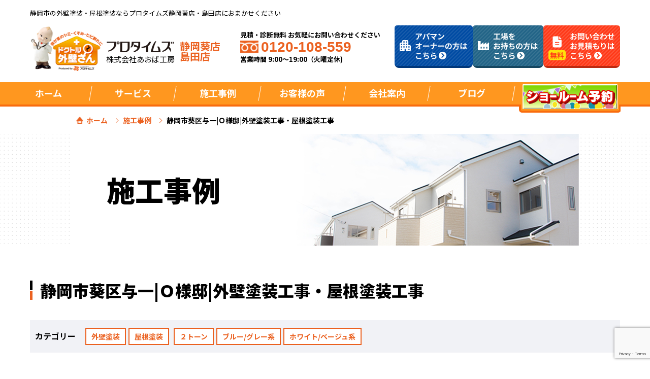

--- FILE ---
content_type: text/html; charset=UTF-8
request_url: https://protimes-aoi.com/case/20156/
body_size: 21899
content:
<!DOCTYPE html>
<html>
<head>
<!--[if lt IE 9]>
<script src="https://protimes-aoi.com/wp-content/themes/protimes_new/js/html5.js"></script>
<![endif]-->
<!-- meta -->
<meta charset="utf-8">
<meta name="viewport" content="width=device-width,user-scalable=no,maximum-scale=1"/>
<meta name="keywords" content=""/>
<meta name="format-detection" content="telephone=no">
<title>
静岡市葵区与一|Ｏ様邸|外壁塗装工事・屋根塗装工事 | プロタイムズ静岡葵店・島田店</title>
<!-- css -->
<link href="https://fonts.googleapis.com/css?family=Noto+Sans+JP:100,300,400,500,700,900&amp;subset=japanese" rel="stylesheet">
<link href="https://fonts.googleapis.com/css?family=Noto+Serif+JP:200,300,400,500,600,700,900&amp;subset=japanese" rel="stylesheet">
<link rel="stylesheet" href="https://protimes-aoi.com/wp-content/themes/protimes_new/style.css">
<link rel="stylesheet" href="https://protimes-aoi.com/wp-content/themes/protimes_new/assets/css/jquery.bxslider.css">
<!-- Google Tag Manager -->
<script type="text/psajs" data-pagespeed-orig-index="0">(function(w,d,s,l,i){w[l]=w[l]||[];w[l].push({'gtm.start':new Date().getTime(),event:'gtm.js'});var f=d.getElementsByTagName(s)[0],j=d.createElement(s),dl=l!='dataLayer'?'&l='+l:'';j.async=true;j.src='https://www.googletagmanager.com/gtm.js?id='+i+dl;f.parentNode.insertBefore(j,f);})(window,document,'script','dataLayer','GTM-54MKKNG');</script>
<!-- End Google Tag Manager -->
<meta name='robots' content='index, follow, max-image-preview:large, max-snippet:-1, max-video-preview:-1'/>
<!-- This site is optimized with the Yoast SEO plugin v21.7 - https://yoast.com/wordpress/plugins/seo/ -->
<meta name="description" content="施工事例について詳しく紹介いたします！プロタイムズ静岡葵店（株式会社あおば工房）が心を込めて施工した物件を御覧ください。静岡市 近郊の外壁・屋根塗装ならプロタイムズ静岡葵店（株式会社あおば工房）へお任せください！"/>
<link rel="canonical" href="https://protimes-aoi.com/case/20156/"/>
<meta property="og:locale" content="ja_JP"/>
<meta property="og:type" content="article"/>
<meta property="og:title" content="静岡市葵区与一|Ｏ様邸|外壁塗装工事・屋根塗装工事 | プロタイムズ静岡葵店・島田店"/>
<meta property="og:description" content="施工事例について詳しく紹介いたします！プロタイムズ静岡葵店（株式会社あおば工房）が心を込めて施工した物件を御覧ください。静岡市 近郊の外壁・屋根塗装ならプロタイムズ静岡葵店（株式会社あおば工房）へお任せください！"/>
<meta property="og:url" content="https://protimes-aoi.com/case/20156/"/>
<meta property="og:site_name" content="プロタイムズ静岡葵店・島田店"/>
<meta property="article:modified_time" content="2024-02-22T02:17:00+00:00"/>
<meta name="twitter:card" content="summary_large_image"/>
<script type="application/ld+json" class="yoast-schema-graph">{"@context":"https://schema.org","@graph":[{"@type":"WebPage","@id":"https://protimes-aoi.com/case/20156/","url":"https://protimes-aoi.com/case/20156/","name":"静岡市葵区与一|Ｏ様邸|外壁塗装工事・屋根塗装工事 | プロタイムズ静岡葵店・島田店","isPartOf":{"@id":"https://protimes-aoi.com/#website"},"datePublished":"2022-02-27T08:06:39+00:00","dateModified":"2024-02-22T02:17:00+00:00","description":"施工事例について詳しく紹介いたします！プロタイムズ静岡葵店（株式会社あおば工房）が心を込めて施工した物件を御覧ください。静岡市 近郊の外壁・屋根塗装ならプロタイムズ静岡葵店（株式会社あおば工房）へお任せください！","breadcrumb":{"@id":"https://protimes-aoi.com/case/20156/#breadcrumb"},"inLanguage":"ja","potentialAction":[{"@type":"ReadAction","target":["https://protimes-aoi.com/case/20156/"]}]},{"@type":"BreadcrumbList","@id":"https://protimes-aoi.com/case/20156/#breadcrumb","itemListElement":[{"@type":"ListItem","position":1,"name":"ホーム","item":"https://protimes-aoi.com/"},{"@type":"ListItem","position":2,"name":"施工事例","item":"https://protimes-aoi.com/case/"},{"@type":"ListItem","position":3,"name":"静岡市葵区与一|Ｏ様邸|外壁塗装工事・屋根塗装工事"}]},{"@type":"WebSite","@id":"https://protimes-aoi.com/#website","url":"https://protimes-aoi.com/","name":"プロタイムズ静岡葵店・島田店","description":"Just another WordPress site","potentialAction":[{"@type":"SearchAction","target":{"@type":"EntryPoint","urlTemplate":"https://protimes-aoi.com/?s={search_term_string}"},"query-input":"required name=search_term_string"}],"inLanguage":"ja"}]}</script>
<!-- / Yoast SEO plugin. -->
<link rel='dns-prefetch' href='//ajax.googleapis.com'/>
<link rel='dns-prefetch' href='//www.google.com'/>
<link rel="alternate" title="oEmbed (JSON)" type="application/json+oembed" href="https://protimes-aoi.com/wp-json/oembed/1.0/embed?url=https%3A%2F%2Fprotimes-aoi.com%2Fcase%2F20156%2F"/>
<link rel="alternate" title="oEmbed (XML)" type="text/xml+oembed" href="https://protimes-aoi.com/wp-json/oembed/1.0/embed?url=https%3A%2F%2Fprotimes-aoi.com%2Fcase%2F20156%2F&#038;format=xml"/>
<style id='wp-img-auto-sizes-contain-inline-css' type='text/css'>
img:is([sizes=auto i],[sizes^="auto," i]){contain-intrinsic-size:3000px 1500px}
/*# sourceURL=wp-img-auto-sizes-contain-inline-css */
</style>
<style id='wp-emoji-styles-inline-css' type='text/css'>

	img.wp-smiley, img.emoji {
		display: inline !important;
		border: none !important;
		box-shadow: none !important;
		height: 1em !important;
		width: 1em !important;
		margin: 0 0.07em !important;
		vertical-align: -0.1em !important;
		background: none !important;
		padding: 0 !important;
	}
/*# sourceURL=wp-emoji-styles-inline-css */
</style>
<style id='wp-block-library-inline-css' type='text/css'>
:root{--wp-block-synced-color:#7a00df;--wp-block-synced-color--rgb:122,0,223;--wp-bound-block-color:var(--wp-block-synced-color);--wp-editor-canvas-background:#ddd;--wp-admin-theme-color:#007cba;--wp-admin-theme-color--rgb:0,124,186;--wp-admin-theme-color-darker-10:#006ba1;--wp-admin-theme-color-darker-10--rgb:0,107,160.5;--wp-admin-theme-color-darker-20:#005a87;--wp-admin-theme-color-darker-20--rgb:0,90,135;--wp-admin-border-width-focus:2px}@media (min-resolution:192dpi){:root{--wp-admin-border-width-focus:1.5px}}.wp-element-button{cursor:pointer}:root .has-very-light-gray-background-color{background-color:#eee}:root .has-very-dark-gray-background-color{background-color:#313131}:root .has-very-light-gray-color{color:#eee}:root .has-very-dark-gray-color{color:#313131}:root .has-vivid-green-cyan-to-vivid-cyan-blue-gradient-background{background:linear-gradient(135deg,#00d084,#0693e3)}:root .has-purple-crush-gradient-background{background:linear-gradient(135deg,#34e2e4,#4721fb 50%,#ab1dfe)}:root .has-hazy-dawn-gradient-background{background:linear-gradient(135deg,#faaca8,#dad0ec)}:root .has-subdued-olive-gradient-background{background:linear-gradient(135deg,#fafae1,#67a671)}:root .has-atomic-cream-gradient-background{background:linear-gradient(135deg,#fdd79a,#004a59)}:root .has-nightshade-gradient-background{background:linear-gradient(135deg,#330968,#31cdcf)}:root .has-midnight-gradient-background{background:linear-gradient(135deg,#020381,#2874fc)}:root{--wp--preset--font-size--normal:16px;--wp--preset--font-size--huge:42px}.has-regular-font-size{font-size:1em}.has-larger-font-size{font-size:2.625em}.has-normal-font-size{font-size:var(--wp--preset--font-size--normal)}.has-huge-font-size{font-size:var(--wp--preset--font-size--huge)}.has-text-align-center{text-align:center}.has-text-align-left{text-align:left}.has-text-align-right{text-align:right}.has-fit-text{white-space:nowrap!important}#end-resizable-editor-section{display:none}.aligncenter{clear:both}.items-justified-left{justify-content:flex-start}.items-justified-center{justify-content:center}.items-justified-right{justify-content:flex-end}.items-justified-space-between{justify-content:space-between}.screen-reader-text{border:0;clip-path:inset(50%);height:1px;margin:-1px;overflow:hidden;padding:0;position:absolute;width:1px;word-wrap:normal!important}.screen-reader-text:focus{background-color:#ddd;clip-path:none;color:#444;display:block;font-size:1em;height:auto;left:5px;line-height:normal;padding:15px 23px 14px;text-decoration:none;top:5px;width:auto;z-index:100000}html :where(.has-border-color){border-style:solid}html :where([style*=border-top-color]){border-top-style:solid}html :where([style*=border-right-color]){border-right-style:solid}html :where([style*=border-bottom-color]){border-bottom-style:solid}html :where([style*=border-left-color]){border-left-style:solid}html :where([style*=border-width]){border-style:solid}html :where([style*=border-top-width]){border-top-style:solid}html :where([style*=border-right-width]){border-right-style:solid}html :where([style*=border-bottom-width]){border-bottom-style:solid}html :where([style*=border-left-width]){border-left-style:solid}html :where(img[class*=wp-image-]){height:auto;max-width:100%}:where(figure){margin:0 0 1em}html :where(.is-position-sticky){--wp-admin--admin-bar--position-offset:var(--wp-admin--admin-bar--height,0px)}@media screen and (max-width:600px){html :where(.is-position-sticky){--wp-admin--admin-bar--position-offset:0px}}

/*# sourceURL=wp-block-library-inline-css */
</style><style id='global-styles-inline-css' type='text/css'>
:root{--wp--preset--aspect-ratio--square: 1;--wp--preset--aspect-ratio--4-3: 4/3;--wp--preset--aspect-ratio--3-4: 3/4;--wp--preset--aspect-ratio--3-2: 3/2;--wp--preset--aspect-ratio--2-3: 2/3;--wp--preset--aspect-ratio--16-9: 16/9;--wp--preset--aspect-ratio--9-16: 9/16;--wp--preset--color--black: #000000;--wp--preset--color--cyan-bluish-gray: #abb8c3;--wp--preset--color--white: #ffffff;--wp--preset--color--pale-pink: #f78da7;--wp--preset--color--vivid-red: #cf2e2e;--wp--preset--color--luminous-vivid-orange: #ff6900;--wp--preset--color--luminous-vivid-amber: #fcb900;--wp--preset--color--light-green-cyan: #7bdcb5;--wp--preset--color--vivid-green-cyan: #00d084;--wp--preset--color--pale-cyan-blue: #8ed1fc;--wp--preset--color--vivid-cyan-blue: #0693e3;--wp--preset--color--vivid-purple: #9b51e0;--wp--preset--gradient--vivid-cyan-blue-to-vivid-purple: linear-gradient(135deg,rgb(6,147,227) 0%,rgb(155,81,224) 100%);--wp--preset--gradient--light-green-cyan-to-vivid-green-cyan: linear-gradient(135deg,rgb(122,220,180) 0%,rgb(0,208,130) 100%);--wp--preset--gradient--luminous-vivid-amber-to-luminous-vivid-orange: linear-gradient(135deg,rgb(252,185,0) 0%,rgb(255,105,0) 100%);--wp--preset--gradient--luminous-vivid-orange-to-vivid-red: linear-gradient(135deg,rgb(255,105,0) 0%,rgb(207,46,46) 100%);--wp--preset--gradient--very-light-gray-to-cyan-bluish-gray: linear-gradient(135deg,rgb(238,238,238) 0%,rgb(169,184,195) 100%);--wp--preset--gradient--cool-to-warm-spectrum: linear-gradient(135deg,rgb(74,234,220) 0%,rgb(151,120,209) 20%,rgb(207,42,186) 40%,rgb(238,44,130) 60%,rgb(251,105,98) 80%,rgb(254,248,76) 100%);--wp--preset--gradient--blush-light-purple: linear-gradient(135deg,rgb(255,206,236) 0%,rgb(152,150,240) 100%);--wp--preset--gradient--blush-bordeaux: linear-gradient(135deg,rgb(254,205,165) 0%,rgb(254,45,45) 50%,rgb(107,0,62) 100%);--wp--preset--gradient--luminous-dusk: linear-gradient(135deg,rgb(255,203,112) 0%,rgb(199,81,192) 50%,rgb(65,88,208) 100%);--wp--preset--gradient--pale-ocean: linear-gradient(135deg,rgb(255,245,203) 0%,rgb(182,227,212) 50%,rgb(51,167,181) 100%);--wp--preset--gradient--electric-grass: linear-gradient(135deg,rgb(202,248,128) 0%,rgb(113,206,126) 100%);--wp--preset--gradient--midnight: linear-gradient(135deg,rgb(2,3,129) 0%,rgb(40,116,252) 100%);--wp--preset--font-size--small: 13px;--wp--preset--font-size--medium: 20px;--wp--preset--font-size--large: 36px;--wp--preset--font-size--x-large: 42px;--wp--preset--spacing--20: 0.44rem;--wp--preset--spacing--30: 0.67rem;--wp--preset--spacing--40: 1rem;--wp--preset--spacing--50: 1.5rem;--wp--preset--spacing--60: 2.25rem;--wp--preset--spacing--70: 3.38rem;--wp--preset--spacing--80: 5.06rem;--wp--preset--shadow--natural: 6px 6px 9px rgba(0, 0, 0, 0.2);--wp--preset--shadow--deep: 12px 12px 50px rgba(0, 0, 0, 0.4);--wp--preset--shadow--sharp: 6px 6px 0px rgba(0, 0, 0, 0.2);--wp--preset--shadow--outlined: 6px 6px 0px -3px rgb(255, 255, 255), 6px 6px rgb(0, 0, 0);--wp--preset--shadow--crisp: 6px 6px 0px rgb(0, 0, 0);}:where(.is-layout-flex){gap: 0.5em;}:where(.is-layout-grid){gap: 0.5em;}body .is-layout-flex{display: flex;}.is-layout-flex{flex-wrap: wrap;align-items: center;}.is-layout-flex > :is(*, div){margin: 0;}body .is-layout-grid{display: grid;}.is-layout-grid > :is(*, div){margin: 0;}:where(.wp-block-columns.is-layout-flex){gap: 2em;}:where(.wp-block-columns.is-layout-grid){gap: 2em;}:where(.wp-block-post-template.is-layout-flex){gap: 1.25em;}:where(.wp-block-post-template.is-layout-grid){gap: 1.25em;}.has-black-color{color: var(--wp--preset--color--black) !important;}.has-cyan-bluish-gray-color{color: var(--wp--preset--color--cyan-bluish-gray) !important;}.has-white-color{color: var(--wp--preset--color--white) !important;}.has-pale-pink-color{color: var(--wp--preset--color--pale-pink) !important;}.has-vivid-red-color{color: var(--wp--preset--color--vivid-red) !important;}.has-luminous-vivid-orange-color{color: var(--wp--preset--color--luminous-vivid-orange) !important;}.has-luminous-vivid-amber-color{color: var(--wp--preset--color--luminous-vivid-amber) !important;}.has-light-green-cyan-color{color: var(--wp--preset--color--light-green-cyan) !important;}.has-vivid-green-cyan-color{color: var(--wp--preset--color--vivid-green-cyan) !important;}.has-pale-cyan-blue-color{color: var(--wp--preset--color--pale-cyan-blue) !important;}.has-vivid-cyan-blue-color{color: var(--wp--preset--color--vivid-cyan-blue) !important;}.has-vivid-purple-color{color: var(--wp--preset--color--vivid-purple) !important;}.has-black-background-color{background-color: var(--wp--preset--color--black) !important;}.has-cyan-bluish-gray-background-color{background-color: var(--wp--preset--color--cyan-bluish-gray) !important;}.has-white-background-color{background-color: var(--wp--preset--color--white) !important;}.has-pale-pink-background-color{background-color: var(--wp--preset--color--pale-pink) !important;}.has-vivid-red-background-color{background-color: var(--wp--preset--color--vivid-red) !important;}.has-luminous-vivid-orange-background-color{background-color: var(--wp--preset--color--luminous-vivid-orange) !important;}.has-luminous-vivid-amber-background-color{background-color: var(--wp--preset--color--luminous-vivid-amber) !important;}.has-light-green-cyan-background-color{background-color: var(--wp--preset--color--light-green-cyan) !important;}.has-vivid-green-cyan-background-color{background-color: var(--wp--preset--color--vivid-green-cyan) !important;}.has-pale-cyan-blue-background-color{background-color: var(--wp--preset--color--pale-cyan-blue) !important;}.has-vivid-cyan-blue-background-color{background-color: var(--wp--preset--color--vivid-cyan-blue) !important;}.has-vivid-purple-background-color{background-color: var(--wp--preset--color--vivid-purple) !important;}.has-black-border-color{border-color: var(--wp--preset--color--black) !important;}.has-cyan-bluish-gray-border-color{border-color: var(--wp--preset--color--cyan-bluish-gray) !important;}.has-white-border-color{border-color: var(--wp--preset--color--white) !important;}.has-pale-pink-border-color{border-color: var(--wp--preset--color--pale-pink) !important;}.has-vivid-red-border-color{border-color: var(--wp--preset--color--vivid-red) !important;}.has-luminous-vivid-orange-border-color{border-color: var(--wp--preset--color--luminous-vivid-orange) !important;}.has-luminous-vivid-amber-border-color{border-color: var(--wp--preset--color--luminous-vivid-amber) !important;}.has-light-green-cyan-border-color{border-color: var(--wp--preset--color--light-green-cyan) !important;}.has-vivid-green-cyan-border-color{border-color: var(--wp--preset--color--vivid-green-cyan) !important;}.has-pale-cyan-blue-border-color{border-color: var(--wp--preset--color--pale-cyan-blue) !important;}.has-vivid-cyan-blue-border-color{border-color: var(--wp--preset--color--vivid-cyan-blue) !important;}.has-vivid-purple-border-color{border-color: var(--wp--preset--color--vivid-purple) !important;}.has-vivid-cyan-blue-to-vivid-purple-gradient-background{background: var(--wp--preset--gradient--vivid-cyan-blue-to-vivid-purple) !important;}.has-light-green-cyan-to-vivid-green-cyan-gradient-background{background: var(--wp--preset--gradient--light-green-cyan-to-vivid-green-cyan) !important;}.has-luminous-vivid-amber-to-luminous-vivid-orange-gradient-background{background: var(--wp--preset--gradient--luminous-vivid-amber-to-luminous-vivid-orange) !important;}.has-luminous-vivid-orange-to-vivid-red-gradient-background{background: var(--wp--preset--gradient--luminous-vivid-orange-to-vivid-red) !important;}.has-very-light-gray-to-cyan-bluish-gray-gradient-background{background: var(--wp--preset--gradient--very-light-gray-to-cyan-bluish-gray) !important;}.has-cool-to-warm-spectrum-gradient-background{background: var(--wp--preset--gradient--cool-to-warm-spectrum) !important;}.has-blush-light-purple-gradient-background{background: var(--wp--preset--gradient--blush-light-purple) !important;}.has-blush-bordeaux-gradient-background{background: var(--wp--preset--gradient--blush-bordeaux) !important;}.has-luminous-dusk-gradient-background{background: var(--wp--preset--gradient--luminous-dusk) !important;}.has-pale-ocean-gradient-background{background: var(--wp--preset--gradient--pale-ocean) !important;}.has-electric-grass-gradient-background{background: var(--wp--preset--gradient--electric-grass) !important;}.has-midnight-gradient-background{background: var(--wp--preset--gradient--midnight) !important;}.has-small-font-size{font-size: var(--wp--preset--font-size--small) !important;}.has-medium-font-size{font-size: var(--wp--preset--font-size--medium) !important;}.has-large-font-size{font-size: var(--wp--preset--font-size--large) !important;}.has-x-large-font-size{font-size: var(--wp--preset--font-size--x-large) !important;}
/*# sourceURL=global-styles-inline-css */
</style>
<style id='classic-theme-styles-inline-css' type='text/css'>
/*! This file is auto-generated */
.wp-block-button__link{color:#fff;background-color:#32373c;border-radius:9999px;box-shadow:none;text-decoration:none;padding:calc(.667em + 2px) calc(1.333em + 2px);font-size:1.125em}.wp-block-file__button{background:#32373c;color:#fff;text-decoration:none}
/*# sourceURL=/wp-includes/css/classic-themes.min.css */
</style>
<link rel='stylesheet' id='contact-form-7-css' href='https://protimes-aoi.com/wp-content/plugins/contact-form-7/includes/css/styles.css?ver=5.1.8' type='text/css' media='all'/>
<link rel='stylesheet' id='jquery-ui-theme-css' href='https://ajax.googleapis.com/ajax/libs/jqueryui/1.11.4/themes/smoothness/jquery-ui.min.css?ver=1.11.4' type='text/css' media='all'/>
<link rel='stylesheet' id='jquery-ui-timepicker-css' href='https://protimes-aoi.com/wp-content/plugins/contact-form-7-datepicker-master/js/jquery-ui-timepicker/jquery-ui-timepicker-addon.min.css?ver=6.9' type='text/css' media='all'/>
<link rel='stylesheet' id='wp-pagenavi-css' href='https://protimes-aoi.com/wp-content/plugins/wp-pagenavi/pagenavi-css.css?ver=2.70' type='text/css' media='all'/>
<link rel='stylesheet' id='wordpress-popular-posts-css-css' href='https://protimes-aoi.com/wp-content/plugins/wordpress-popular-posts/assets/css/wpp.css?ver=6.3.4' type='text/css' media='all'/>
<link rel='stylesheet' id='style-css' href='https://protimes-aoi.com/wp-content/themes/protimes_new/assets/css/style.css?ver=6.9' type='text/css' media='all'/>
<link rel='stylesheet' id='lightbox-css-css' href='https://protimes-aoi.com/wp-content/themes/protimes_new/assets/css/lightbox.css?ver=6.9' type='text/css' media='all'/>
<link rel='stylesheet' id='case_style-css' href='https://protimes-aoi.com/wp-content/themes/protimes_new/assets/css/case.css?ver=6.9' type='text/css' media='all'/>
<link rel='stylesheet' id='fancybox-css' href='https://protimes-aoi.com/wp-content/plugins/easy-fancybox/fancybox/1.5.4/jquery.fancybox.min.css?ver=6.9' type='text/css' media='screen'/>
<link rel='stylesheet' id='cf7cf-style-css' href='https://protimes-aoi.com/wp-content/plugins/cf7-conditional-fields/style.css?ver=1.8.6' type='text/css' media='all'/>
<script data-pagespeed-orig-type="text/javascript" src="https://protimes-aoi.com/wp-content/themes/protimes_new/assets/js/jquery-1.10.1.min.js?ver=1.10.1" id="jquery-js" type="text/psajs" data-pagespeed-orig-index="1"></script>
<script type="application/json" id="wpp-json">

{"sampling_active":0,"sampling_rate":100,"ajax_url":"https:\/\/protimes-aoi.com\/wp-json\/wordpress-popular-posts\/v1\/popular-posts","api_url":"https:\/\/protimes-aoi.com\/wp-json\/wordpress-popular-posts","ID":20156,"token":"a484de0421","lang":0,"debug":0}
//# sourceURL=wpp-json

</script>
<script data-pagespeed-orig-type="text/javascript" src="https://protimes-aoi.com/wp-content/plugins/wordpress-popular-posts/assets/js/wpp.min.js?ver=6.3.4" id="wpp-js-js" type="text/psajs" data-pagespeed-orig-index="2"></script>
<script data-pagespeed-orig-type="text/javascript" src="https://protimes-aoi.com/wp-content/themes/protimes_new/assets/js/heightLine.js?ver=6.9" id="heightLine-js" type="text/psajs" data-pagespeed-orig-index="3"></script>
<script data-pagespeed-orig-type="text/javascript" src="https://protimes-aoi.com/wp-content/themes/protimes_new/assets/js/common.js?ver=6.9" id="commonjs-js" type="text/psajs" data-pagespeed-orig-index="4"></script>
<script data-pagespeed-orig-type="text/javascript" src="https://protimes-aoi.com/wp-content/themes/protimes_new/assets/js/jquery-accessibleMegaMenu.js?ver=6.9" id="megamenu-js" type="text/psajs" data-pagespeed-orig-index="5"></script>
<script data-pagespeed-orig-type="text/javascript" src="https://protimes-aoi.com/wp-content/themes/protimes_new/assets/js/lightbox-2.6.min.js?ver=6.9" id="lightbox-js-js" type="text/psajs" data-pagespeed-orig-index="6"></script>
<link rel="https://api.w.org/" href="https://protimes-aoi.com/wp-json/"/> <style id="wpp-loading-animation-styles">@-webkit-keyframes bgslide{from{background-position-x:0}to{background-position-x:-200%}}@keyframes bgslide{from{background-position-x:0}to{background-position-x:-200%}}.wpp-widget-placeholder,.wpp-widget-block-placeholder,.wpp-shortcode-placeholder{margin:0 auto;width:60px;height:3px;background:#dd3737;background:linear-gradient(90deg,#dd3737 0%,#571313 10%,#dd3737 100%);background-size:200% auto;border-radius:3px;-webkit-animation:bgslide 1s infinite linear;animation:bgslide 1s infinite linear}</style>
<link rel="icon" href="https://protimes-aoi.com/wp-content/themes/protimes_new/favicon.ico" type="image/vnd.microsoft.icon"/>
<noscript><style>.lazyload[data-src]{display:none !important;}</style></noscript><style>.lazyload{background-image:none !important;}.lazyload:before{background-image:none !important;}</style></head>
<body><noscript><meta HTTP-EQUIV="refresh" content="0;url='https://protimes-aoi.com/case/20156/?PageSpeed=noscript'" /><style><!--table,div,span,font,p{display:none} --></style><div style="display:block">Please click <a href="https://protimes-aoi.com/case/20156/?PageSpeed=noscript">here</a> if you are not redirected within a few seconds.</div></noscript>
<!-- Google Tag Manager (noscript) -->
<noscript><iframe src="https://www.googletagmanager.com/ns.html?id=GTM-54MKKNG" height="0" width="0" style="display:none;visibility:hidden"></iframe></noscript>
<!-- End Google Tag Manager (noscript) -->
<header>
<div class="headbnr">
<section class="headbnr_topTEXT">
<h1>静岡市の外壁塗装・屋根塗装ならプロタイムズ静岡葵店・島田店におまかせください</h1>
</section>
<div class="headbnr_wrapper">
<div>
<h1><img src="[data-uri]" alt="ドクトル外壁さん" id="dokutoru" data-src="https://protimes-aoi.com/wp-content/themes/protimes_new/assets/img/common/head-bnr01.png" decoding="async" class="lazyload" data-eio-rwidth="290" data-eio-rheight="220"><noscript><img src="https://protimes-aoi.com/wp-content/themes/protimes_new/assets/img/common/head-bnr01.png" alt="ドクトル外壁さん" id="dokutoru" data-eio="l"></noscript>
<a href="https://protimes-aoi.com"><img class="pc lazyload" width="247" height="57" src="[data-uri]" alt="プロタイムズ" id="storeName" data-src="https://protimes-aoi.com/wp-content/themes/protimes_new/assets/img/common/head-storeName2.png" decoding="async" data-eio-rwidth="247" data-eio-rheight="57"><noscript><img class="pc" width="247" height="57" src="https://protimes-aoi.com/wp-content/themes/protimes_new/assets/img/common/head-storeName2.png" alt="プロタイムズ" id="storeName" data-eio="l"></noscript><br>
<span id="campany_nameTOP">株式会社あおば工房</span>
<span class="storeText">静岡葵店<br>島田店</span>
</a></h1>
</div>
<div class="headbnr_contact pc">
<p>見積・診断無料 お気軽にお問い合わせください<br>
<span><img class="pc lazyload" src="[data-uri]" alt="フリーダイヤル" height="30" data-src="https://protimes-aoi.com/wp-content/themes/protimes_new/assets/img/common/head-free01.png" decoding="async" data-eio-rwidth="82" data-eio-rheight="54"><noscript><img class="pc" src="https://protimes-aoi.com/wp-content/themes/protimes_new/assets/img/common/head-free01.png" alt="フリーダイヤル" height="30" data-eio="l"></noscript>0120-108-559</span><br>
営業時間 9:00～19:00（火曜定休)</p>
</div>
<div class="sp"><a class="TelFooter" href="tel:0120-108-559"><div class="cube_btn_tel arrow01"><p class="btn_icon"><img src="[data-uri]" alt="フリーダイヤル0120-108-559" data-src="https://protimes-aoi.com/wp-content/themes/protimes_new/assets/img/common/icon15.png" decoding="async" class="lazyload" data-eio-rwidth="82" data-eio-rheight="106"><noscript><img src="https://protimes-aoi.com/wp-content/themes/protimes_new/assets/img/common/icon15.png" alt="フリーダイヤル0120-108-559" data-eio="l"></noscript></p></div></a></div>
<div class="header_list">
<div class="header_item">
<a href="https://protimes-aoi.com/apaman/">
<picture>
<source media="(max-width:767px)" data-srcset="https://protimes-aoi.com/wp-content/themes/protimes_new/assets/img/common/header_apaman_sp.png">
<img src="[data-uri]" alt="アパマンオーナーの方はこちら" data-src="https://protimes-aoi.com/wp-content/themes/protimes_new/assets/img/common/header_apaman_pc.png" decoding="async" class="lazyload" data-eio-rwidth="308" data-eio-rheight="168"><noscript><img src="https://protimes-aoi.com/wp-content/themes/protimes_new/assets/img/common/header_apaman_pc.png" alt="アパマンオーナーの方はこちら" data-eio="l"></noscript>
</picture>
</a>
</div>
<div class="header_item">
<a href="https://protimes-aoi.com/energy-saving/">
<picture>
<source media="(max-width:767px)" data-srcset="https://protimes-aoi.com/wp-content/themes/protimes_new/assets/img/common/header_energy_sp.png">
<img src="[data-uri]" alt="工場をお持ちの方はこちら" data-src="https://protimes-aoi.com/wp-content/themes/protimes_new/assets/img/common/header_energy_pc.png" decoding="async" class="lazyload" data-eio-rwidth="278" data-eio-rheight="168"><noscript><img src="https://protimes-aoi.com/wp-content/themes/protimes_new/assets/img/common/header_energy_pc.png" alt="工場をお持ちの方はこちら" data-eio="l"></noscript>
</picture>
</a>
</div>
<div class="header_item pc">
<a href="https://protimes-aoi.com/contact/">
<img src="[data-uri]" alt="お問い合わせお見積もりはこちら" data-src="https://protimes-aoi.com/wp-content/themes/protimes_new/assets/img/common/header_contact_pc.png" decoding="async" class="lazyload" data-eio-rwidth="302" data-eio-rheight="168"><noscript><img src="https://protimes-aoi.com/wp-content/themes/protimes_new/assets/img/common/header_contact_pc.png" alt="お問い合わせお見積もりはこちら" data-eio="l"></noscript>
</a>
</div>
</div>
<button type="button" class="btn_menu">
<span class="bar bar1"></span>
<span class="bar bar2"></span>
<span class="bar bar3"></span>
</button>
</div></div>
<div class="SpMenuModal"></div>
<div class="globalnavArea">
<nav class="glovalnav">
<div class="spBlockMenu">
<!-- <a href="https://protimes-aoi.com"><img src="[data-uri]" alt="ホーム" data-src="https://protimes-aoi.com/wp-content/themes/protimes_new/assets/img/common/spBlockMenu_0@2x.png" decoding="async" class="lazyload" data-eio-rwidth="224" data-eio-rheight="224"><noscript><img src="https://protimes-aoi.com/wp-content/themes/protimes_new/assets/img/common/spBlockMenu_0@2x.png" alt="ホーム" data-eio="l"></noscript></a> -->
<a href="https://protimes-aoi.com/company/"><img src="[data-uri]" alt="あおば工房について" data-src="https://protimes-aoi.com/wp-content/themes/protimes_new/assets/img/common/spBlockMenu_3@2x.png" decoding="async" class="lazyload" data-eio-rwidth="224" data-eio-rheight="224"><noscript><img src="https://protimes-aoi.com/wp-content/themes/protimes_new/assets/img/common/spBlockMenu_3@2x.png" alt="あおば工房について" data-eio="l"></noscript></a>
<a href="https://protimes-aoi.com/case/"><img src="[data-uri]" alt="施工事例" data-src="https://protimes-aoi.com/wp-content/themes/protimes_new/assets/img/common/spBlockMenu_1@2x.png" decoding="async" class="lazyload" data-eio-rwidth="224" data-eio-rheight="224"><noscript><img src="https://protimes-aoi.com/wp-content/themes/protimes_new/assets/img/common/spBlockMenu_1@2x.png" alt="施工事例" data-eio="l"></noscript></a>
<a href="https://protimes-aoi.com/staff/"><img src="[data-uri]" alt="スタッフ紹介" data-src="https://protimes-aoi.com/wp-content/themes/protimes_new/assets/img/common/spBlockMenu_staff@2x.png" decoding="async" class="lazyload" data-eio-rwidth="448" data-eio-rheight="448"><noscript><img src="https://protimes-aoi.com/wp-content/themes/protimes_new/assets/img/common/spBlockMenu_staff@2x.png" alt="スタッフ紹介" data-eio="l"></noscript></a>
<a href="https://protimes-aoi.com/voice/"><img src="[data-uri]" alt="お客様の声" data-src="https://protimes-aoi.com/wp-content/themes/protimes_new/assets/img/common/spBlockMenu_2@2x.png" decoding="async" class="lazyload" data-eio-rwidth="224" data-eio-rheight="224"><noscript><img src="https://protimes-aoi.com/wp-content/themes/protimes_new/assets/img/common/spBlockMenu_2@2x.png" alt="お客様の声" data-eio="l"></noscript></a>
<a href="https://protimes-aoi.com/seminar/"><img src="[data-uri]" alt="最新のイベント情報" data-src="https://protimes-aoi.com/wp-content/themes/protimes_new/assets/img/common/spBlockMenu_4@2x.png" decoding="async" class="lazyload" data-eio-rwidth="224" data-eio-rheight="224"><noscript><img src="https://protimes-aoi.com/wp-content/themes/protimes_new/assets/img/common/spBlockMenu_4@2x.png" alt="最新のイベント情報" data-eio="l"></noscript></a>
<a href="https://protimes-aoi.com/online-booking/"><img src="[data-uri]" alt="ショールームのご案内" data-src="https://protimes-aoi.com/wp-content/themes/protimes_new/assets/img/common/spBlockMenu_5@2x.png" decoding="async" class="lazyload" data-eio-rwidth="224" data-eio-rheight="224"><noscript><img src="https://protimes-aoi.com/wp-content/themes/protimes_new/assets/img/common/spBlockMenu_5@2x.png" alt="ショールームのご案内" data-eio="l"></noscript></a>
</div>
<ul class="clearfix sp_menu">
<li><a class="bold" href="https://protimes-aoi.com/">ホーム</a></li>
<li><a class="bold">サービス</a>
<ul class="nav_clist">
<li><a href="https://protimes-aoi.com/gaiheki/">初めて外壁塗装を検討している方へ</a></li>
<li><a href="https://protimes-aoi.com/service/plan/">プロタイムズの塗装プラン</a></li>
<li><a href="https://protimes-aoi.com/service/platinum_series/">プロタイムズオリジナル塗料</a></li>
<li><a href="https://protimes-aoi.com/service/with/">お客様との交流を大切に</a></li>
<li><a href="https://protimes-aoi.com/service/workman/">職人のこだわり</a></li>
<li><a href="https://protimes-aoi.com/service/diagnosis/">お家の健康診断</a></li>
<li><a href="https://protimes-aoi.com/service/guarantee/">保証</a></li>
<li><a href="https://protimes-aoi.com/estimate/">見積書の見方</a></li>
<li><a href="https://protimes-aoi.com/amamori/">無料雨漏り診断</a></li>
<li><a href="https://protimes-aoi.com/rembrandt/">デザイン塗装</a></li>
<!-- SP表示の時に「会社案内」のトグル非表示のためSPの場合のみ以下を表示する -->
<li class="sp-only"><a href="https://protimes-aoi.com/service/flow/">お問い合わせからの流れ</a></li>
<li class="sp-only"><a href="https://protimes-aoi.com/service/faq/">よくあるご質問</a></li>
<li class="sp-only"><a href="https://protimes-aoi.com/protimes/">プロタイムズについて</a></li>
</ul>
</li>
<li class="pc-only" class="active"><a class="bold">施工事例</a>
<ul class="nav_clist">
<li><a href="https://protimes-aoi.com/case/#sekou_list">全ての施工事例</a></li>
<li><a href="https://protimes-aoi.com/case-cat/outer_wall/#sekou_list">外壁塗装</a></li>
<li><a href="https://protimes-aoi.com/case-cat/roof/#sekou_list">屋根塗装</a></li>
<li><a href="https://protimes-aoi.com/case-cat/condominium/#sekou_list">アパートマンション</a></li>
<li><a href="https://protimes-aoi.com/case-cat/bathroom/#sekou_list">水回り/その他</a></li>
<!-- <li><a href="https://protimes-aoi.com/case-cat/other_contents/">その他</a></li> -->
</ul>
</li>
<li class="pc-only">
<a class="bold" href="https://protimes-aoi.com/voice">お客様の声</a></li>
<li class="pc-only"><a class="bold">会社案内</a>
<ul class="nav_clist">
<li><a href="https://protimes-aoi.com/company/">会社案内</a></li>
<li><a href="https://protimes-aoi.com/staff/">スタッフ紹介</a></li>
<li><a href="https://protimes-aoi.com/service/flow/">お問い合わせからの流れ</a></li>
<li><a href="https://protimes-aoi.com/service/faq/">よくあるご質問</a></li>
<li><a href="https://protimes-aoi.com/protimes/">プロタイムズについて</a></li>
</ul>
</li>
<li class="blog"><a class="bold" href="https://protimes-aoi.com/blog/">ブログ</a></li>
<li><a class="bold">ピックアップ</a>
<ul class="nav_clist">
<li><a href="https://protimes-aoi.com/blog/14898/">キャッシュレスポイント還元</a></li>
<li><a href="https://protimes-aoi.com/estimate/">見積書の見方</a></li>
<li><a href="https://protimes-aoi.com/tour/">施工現場見学ツアー</a></li>
<li><a href="https://protimes-aoi.com/drone/">ドローン診断</a></li>
<li><a href="https://protimes-aoi.com/aeon_loan/">イオンローンのご紹介</a></li>
<li><a href="https://protimes-aoi.com/volunteer/">ボランティア塗装</a></li>
</ul>
</li>
<!-- <li><a class="bold" href="https://protimes-aoi.com/contact">お問い合わせ</a> -->
<li class="pc-only"><a class="bold" href="https://protimes-aoi.com/online-booking"><img src="[data-uri]" data-src="https://protimes-aoi.com/wp-content/themes/protimes_new/assets/img/common/menuShowroom.png" decoding="async" class="lazyload" data-eio-rwidth="200" data-eio-rheight="60"><noscript><img src="https://protimes-aoi.com/wp-content/themes/protimes_new/assets/img/common/menuShowroom.png" data-eio="l"></noscript></a>
</li>
</ul>
<!-- <a href="tel:0120-108-559" class="spMenuTel "><img src="[data-uri]" alt="電話で相談する" data-src="https://protimes-aoi.com/wp-content/themes/protimes_new/assets/img/common/spMenuTel@2x.png" decoding="async" class="lazyload" data-eio-rwidth="750" data-eio-rheight="162"><noscript><img src="https://protimes-aoi.com/wp-content/themes/protimes_new/assets/img/common/spMenuTel@2x.png" alt="電話で相談する" data-eio="l"></noscript></a> -->
<a href="https://protimes-aoi.com/contact" class="spMenuTel"><img src="[data-uri]" alt="ご相談・お見積もり依頼" data-src="https://protimes-aoi.com/wp-content/themes/protimes_new/assets/img/common/img_cta_sp.png" decoding="async" class="lazyload" data-eio-rwidth="630" data-eio-rheight="400"><noscript><img src="https://protimes-aoi.com/wp-content/themes/protimes_new/assets/img/common/img_cta_sp.png" alt="ご相談・お見積もり依頼" data-eio="l"></noscript></a>
</nav>
</div>
</header>
<div id="lower">
<div>
<div>
<div id="sekou_contents" class="subpage_contents">
<article>
<div class="contents_inner">
<div id="pan">
<ul class=clearfix>
<li><a class="home" href="https://protimes-aoi.com">ホーム</a></li>
<li><a href="https://protimes-aoi.com/case">施工事例</a></li>
<li>静岡市葵区与一|Ｏ様邸|外壁塗装工事・屋根塗装工事</li>
</ul>
</div>
<section class="mainvidual">
<div id="page_title">
<div class="mainimg case-main">
<h2>施工事例</h2>
</div>
</div>
</section>
<section id="sekou_detail" class="clearfix">
<div class="sec-inner">
<div class="case-ttl clearfix">
<h3 class="l-line">静岡市葵区与一|Ｏ様邸|外壁塗装工事・屋根塗装工事</h3>
</div>
<div class="cate">
<ul class="clearfix">
<li>カテゴリー</li>
<!--カテゴリー名出力-->
<li class="sl-point">外壁塗装</li><li class="sl-point">屋根塗装</li>
<!--カテゴリー名(色)出力-->
<li class="sl-point">２トーン</li><li class="sl-point">ブルー/グレー系</li><li class="sl-point">ホワイト/ベージュ系</li>
</ul>
</div>
<div id="detail_container">
<div class="gallery">
<div class="photo"><img width="1280" height="960" src="[data-uri]" class="attachment- size- lazyload" alt="" decoding="async" fetchpriority="high" data-src="https://protimes-aoi.com/wp-content/uploads/2022/02/87ea542cb920e9898006ff8472ab628a.jpg" data-srcset="https://protimes-aoi.com/wp-content/uploads/2022/02/87ea542cb920e9898006ff8472ab628a.jpg 1280w, https://protimes-aoi.com/wp-content/uploads/2022/02/87ea542cb920e9898006ff8472ab628a-300x225.jpg 300w, https://protimes-aoi.com/wp-content/uploads/2022/02/87ea542cb920e9898006ff8472ab628a-1024x768.jpg 1024w, https://protimes-aoi.com/wp-content/uploads/2022/02/87ea542cb920e9898006ff8472ab628a-768x576.jpg 768w, https://protimes-aoi.com/wp-content/uploads/2022/02/87ea542cb920e9898006ff8472ab628a-190x143.jpg 190w, https://protimes-aoi.com/wp-content/uploads/2022/02/87ea542cb920e9898006ff8472ab628a-328x245.jpg 328w, https://protimes-aoi.com/wp-content/uploads/2022/02/87ea542cb920e9898006ff8472ab628a-467x350.jpg 467w, https://protimes-aoi.com/wp-content/uploads/2022/02/87ea542cb920e9898006ff8472ab628a-587x440.jpg 587w, https://protimes-aoi.com/wp-content/uploads/2022/02/87ea542cb920e9898006ff8472ab628a-980x735.jpg 980w" data-sizes="auto" data-eio-rwidth="1280" data-eio-rheight="960"/><noscript><img width="1280" height="960" src="https://protimes-aoi.com/wp-content/uploads/2022/02/87ea542cb920e9898006ff8472ab628a.jpg" class="attachment- size-" alt="" decoding="async" fetchpriority="high" srcset="https://protimes-aoi.com/wp-content/uploads/2022/02/87ea542cb920e9898006ff8472ab628a.jpg 1280w, https://protimes-aoi.com/wp-content/uploads/2022/02/87ea542cb920e9898006ff8472ab628a-300x225.jpg 300w, https://protimes-aoi.com/wp-content/uploads/2022/02/87ea542cb920e9898006ff8472ab628a-1024x768.jpg 1024w, https://protimes-aoi.com/wp-content/uploads/2022/02/87ea542cb920e9898006ff8472ab628a-768x576.jpg 768w, https://protimes-aoi.com/wp-content/uploads/2022/02/87ea542cb920e9898006ff8472ab628a-190x143.jpg 190w, https://protimes-aoi.com/wp-content/uploads/2022/02/87ea542cb920e9898006ff8472ab628a-328x245.jpg 328w, https://protimes-aoi.com/wp-content/uploads/2022/02/87ea542cb920e9898006ff8472ab628a-467x350.jpg 467w, https://protimes-aoi.com/wp-content/uploads/2022/02/87ea542cb920e9898006ff8472ab628a-587x440.jpg 587w, https://protimes-aoi.com/wp-content/uploads/2022/02/87ea542cb920e9898006ff8472ab628a-980x735.jpg 980w" sizes="(max-width: 1280px) 100vw, 1280px" data-eio="l"/></noscript> <!-- <div class="label label-4"></div> -->
<p class="stamp"><img src="[data-uri]" alt="" data-src="https://protimes-aoi.com/wp-content/themes/protimes_new/assets/img/top/top-situation01.png" decoding="async" class="lazyload" data-eio-rwidth="90" data-eio-rheight="90"><noscript><img src="https://protimes-aoi.com/wp-content/themes/protimes_new/assets/img/top/top-situation01.png" alt="" data-eio="l"></noscript><p>
</div>
<div class="comment">
<p class="ttl">完成写真に対するひとこと</p>
<p class="txt">外壁の形状が異なるアクセントの部分を、穏やかなブラウンからダークなグレーに塗り替えられました。<br/>
ベースの明るい色の印象は大きく変わっていませんが、アクセントの色の印象が変わったことによって、全体がモダンな印象に。<br/>
暖色系のグレーと、サッシや玄関扉の黒との微妙な濃淡に、統一感とニュアンスが感じられます。<br/>
</p> </div>
<!--                -->
<div class="ab-tbl_wrap clearfix">
<table class="about">
<tbody>
<tr>
<td class="color">施工内容</td>
<td>外壁塗装工事<br/>
屋根塗装工事</td>
</tr>
<tr>
<td class="color">プラン内容</td>
<td>低汚染プラン </td>
</tr>
<!-- <tr>
                                <td class="color">価格</td>
                <td></td>
                              </tr>-->
<!--<tr>
                          <td class="color">価格</td>
                          <td>
                                                      </td>
                        </tr>-->
</tbody>
</table>
<div class="about">
<table>
<tbody>
<tr>
<th rowspan="20">屋<br class="pc">根</th>
<td class="color">メーカー</td>
<td>アステックペイント</td>
</tr>
<tr>
<td class="color">使用塗料</td>
<td>スーパーシャネツサーモSi</td>
</tr>
<tr>
<td class="color rp1" rowspan="10">使用塗料の色</td>
<td>9114：キャビアブラウン</td>
</tr>
</tbody>
</table>
<table>
<tbody>
<tr>
<th rowspan="20">外<br class="pc">壁</th>
<td class="color">メーカー</td>
<td>アステックペイント</td>
</tr>
<tr>
<td class="color">使用塗料</td>
<td>超低汚染リファイン１０００Si－IR</td>
</tr>
<tr>
<td class="color rp1" rowspan="10">使用塗料の色</td>
<td>8109：ガルグレー</td>
</tr>
<td>8078：C/Bウィザードコッパー</td>
</tr>
</tbody>
</table>
</div>
</div>
<p class="before-ttl">施工前</p>
<ul class="before_list">
<li><img width="1184" height="940" src="[data-uri]" class="attachment- size- lazyload" alt="静岡市葵区与一Ｏ様邸" decoding="async" data-src="https://protimes-aoi.com/wp-content/uploads/2022/02/20220115152313346_1b12d2a84b3d4c6ae97b5f1ea617b58e-e1645949145671.jpg" data-srcset="https://protimes-aoi.com/wp-content/uploads/2022/02/20220115152313346_1b12d2a84b3d4c6ae97b5f1ea617b58e-e1645949145671.jpg 1184w, https://protimes-aoi.com/wp-content/uploads/2022/02/20220115152313346_1b12d2a84b3d4c6ae97b5f1ea617b58e-e1645949145671-300x238.jpg 300w, https://protimes-aoi.com/wp-content/uploads/2022/02/20220115152313346_1b12d2a84b3d4c6ae97b5f1ea617b58e-e1645949145671-1024x813.jpg 1024w, https://protimes-aoi.com/wp-content/uploads/2022/02/20220115152313346_1b12d2a84b3d4c6ae97b5f1ea617b58e-e1645949145671-768x610.jpg 768w, https://protimes-aoi.com/wp-content/uploads/2022/02/20220115152313346_1b12d2a84b3d4c6ae97b5f1ea617b58e-e1645949145671-190x151.jpg 190w, https://protimes-aoi.com/wp-content/uploads/2022/02/20220115152313346_1b12d2a84b3d4c6ae97b5f1ea617b58e-e1645949145671-441x350.jpg 441w, https://protimes-aoi.com/wp-content/uploads/2022/02/20220115152313346_1b12d2a84b3d4c6ae97b5f1ea617b58e-e1645949145671-554x440.jpg 554w, https://protimes-aoi.com/wp-content/uploads/2022/02/20220115152313346_1b12d2a84b3d4c6ae97b5f1ea617b58e-e1645949145671-980x778.jpg 980w" data-sizes="auto" data-eio-rwidth="1184" data-eio-rheight="940"/><noscript><img width="1184" height="940" src="https://protimes-aoi.com/wp-content/uploads/2022/02/20220115152313346_1b12d2a84b3d4c6ae97b5f1ea617b58e-e1645949145671.jpg" class="attachment- size-" alt="静岡市葵区与一Ｏ様邸" decoding="async" srcset="https://protimes-aoi.com/wp-content/uploads/2022/02/20220115152313346_1b12d2a84b3d4c6ae97b5f1ea617b58e-e1645949145671.jpg 1184w, https://protimes-aoi.com/wp-content/uploads/2022/02/20220115152313346_1b12d2a84b3d4c6ae97b5f1ea617b58e-e1645949145671-300x238.jpg 300w, https://protimes-aoi.com/wp-content/uploads/2022/02/20220115152313346_1b12d2a84b3d4c6ae97b5f1ea617b58e-e1645949145671-1024x813.jpg 1024w, https://protimes-aoi.com/wp-content/uploads/2022/02/20220115152313346_1b12d2a84b3d4c6ae97b5f1ea617b58e-e1645949145671-768x610.jpg 768w, https://protimes-aoi.com/wp-content/uploads/2022/02/20220115152313346_1b12d2a84b3d4c6ae97b5f1ea617b58e-e1645949145671-190x151.jpg 190w, https://protimes-aoi.com/wp-content/uploads/2022/02/20220115152313346_1b12d2a84b3d4c6ae97b5f1ea617b58e-e1645949145671-441x350.jpg 441w, https://protimes-aoi.com/wp-content/uploads/2022/02/20220115152313346_1b12d2a84b3d4c6ae97b5f1ea617b58e-e1645949145671-554x440.jpg 554w, https://protimes-aoi.com/wp-content/uploads/2022/02/20220115152313346_1b12d2a84b3d4c6ae97b5f1ea617b58e-e1645949145671-980x778.jpg 980w" sizes="(max-width: 1184px) 100vw, 1184px" data-eio="l"/></noscript></li> </ul>
<!--施工概要-->
<div class="gallery">
<section>
<h1 class="gallery_title">■</h1>
<div class="gallery_two_column clearfix"><div class="photo_gallery heightLine-gallery1"><div class="photo"><img width="328" height="245" src="[data-uri]" class="attachment-voice_list size-voice_list lazyload" alt="" decoding="async" data-src="https://protimes-aoi.com/wp-content/uploads/2022/02/f56c67249eb9027870a8ad375577e031-328x245.jpg" data-srcset="https://protimes-aoi.com/wp-content/uploads/2022/02/f56c67249eb9027870a8ad375577e031-328x245.jpg 328w, https://protimes-aoi.com/wp-content/uploads/2022/02/f56c67249eb9027870a8ad375577e031-480x358.jpg 480w" data-sizes="auto" data-eio-rwidth="328" data-eio-rheight="245"/><noscript><img width="328" height="245" src="https://protimes-aoi.com/wp-content/uploads/2022/02/f56c67249eb9027870a8ad375577e031-328x245.jpg" class="attachment-voice_list size-voice_list" alt="" decoding="async" srcset="https://protimes-aoi.com/wp-content/uploads/2022/02/f56c67249eb9027870a8ad375577e031-328x245.jpg 328w, https://protimes-aoi.com/wp-content/uploads/2022/02/f56c67249eb9027870a8ad375577e031-480x358.jpg 480w" sizes="(max-width: 328px) 100vw, 328px" data-eio="l"/></noscript></div><div class="photo_comment"></div></div><div class="photo_gallery heightLine-gallery1"><div class="photo"><img width="328" height="245" src="[data-uri]" class="attachment-voice_list size-voice_list lazyload" alt="" decoding="async" data-src="https://protimes-aoi.com/wp-content/uploads/2022/02/2757a9490272864e86882b11275116ae-328x245.jpg" data-srcset="https://protimes-aoi.com/wp-content/uploads/2022/02/2757a9490272864e86882b11275116ae-328x245.jpg 328w, https://protimes-aoi.com/wp-content/uploads/2022/02/2757a9490272864e86882b11275116ae-480x358.jpg 480w" data-sizes="auto" data-eio-rwidth="328" data-eio-rheight="245"/><noscript><img width="328" height="245" src="https://protimes-aoi.com/wp-content/uploads/2022/02/2757a9490272864e86882b11275116ae-328x245.jpg" class="attachment-voice_list size-voice_list" alt="" decoding="async" srcset="https://protimes-aoi.com/wp-content/uploads/2022/02/2757a9490272864e86882b11275116ae-328x245.jpg 328w, https://protimes-aoi.com/wp-content/uploads/2022/02/2757a9490272864e86882b11275116ae-480x358.jpg 480w" sizes="(max-width: 328px) 100vw, 328px" data-eio="l"/></noscript></div><div class="photo_comment"></div></div><div class="photo_gallery heightLine-gallery1"><div class="photo"><img width="328" height="245" src="[data-uri]" class="attachment-voice_list size-voice_list lazyload" alt="" decoding="async" data-src="https://protimes-aoi.com/wp-content/uploads/2022/02/1d91b82d14259a0698ae17283546ad6e-328x245.jpg" data-srcset="https://protimes-aoi.com/wp-content/uploads/2022/02/1d91b82d14259a0698ae17283546ad6e-328x245.jpg 328w, https://protimes-aoi.com/wp-content/uploads/2022/02/1d91b82d14259a0698ae17283546ad6e-300x225.jpg 300w, https://protimes-aoi.com/wp-content/uploads/2022/02/1d91b82d14259a0698ae17283546ad6e-1024x768.jpg 1024w, https://protimes-aoi.com/wp-content/uploads/2022/02/1d91b82d14259a0698ae17283546ad6e-768x576.jpg 768w, https://protimes-aoi.com/wp-content/uploads/2022/02/1d91b82d14259a0698ae17283546ad6e-190x143.jpg 190w, https://protimes-aoi.com/wp-content/uploads/2022/02/1d91b82d14259a0698ae17283546ad6e-480x358.jpg 480w, https://protimes-aoi.com/wp-content/uploads/2022/02/1d91b82d14259a0698ae17283546ad6e-467x350.jpg 467w, https://protimes-aoi.com/wp-content/uploads/2022/02/1d91b82d14259a0698ae17283546ad6e-587x440.jpg 587w, https://protimes-aoi.com/wp-content/uploads/2022/02/1d91b82d14259a0698ae17283546ad6e-980x735.jpg 980w, https://protimes-aoi.com/wp-content/uploads/2022/02/1d91b82d14259a0698ae17283546ad6e.jpg 1280w" data-sizes="auto" data-eio-rwidth="328" data-eio-rheight="245"/><noscript><img width="328" height="245" src="https://protimes-aoi.com/wp-content/uploads/2022/02/1d91b82d14259a0698ae17283546ad6e-328x245.jpg" class="attachment-voice_list size-voice_list" alt="" decoding="async" srcset="https://protimes-aoi.com/wp-content/uploads/2022/02/1d91b82d14259a0698ae17283546ad6e-328x245.jpg 328w, https://protimes-aoi.com/wp-content/uploads/2022/02/1d91b82d14259a0698ae17283546ad6e-300x225.jpg 300w, https://protimes-aoi.com/wp-content/uploads/2022/02/1d91b82d14259a0698ae17283546ad6e-1024x768.jpg 1024w, https://protimes-aoi.com/wp-content/uploads/2022/02/1d91b82d14259a0698ae17283546ad6e-768x576.jpg 768w, https://protimes-aoi.com/wp-content/uploads/2022/02/1d91b82d14259a0698ae17283546ad6e-190x143.jpg 190w, https://protimes-aoi.com/wp-content/uploads/2022/02/1d91b82d14259a0698ae17283546ad6e-480x358.jpg 480w, https://protimes-aoi.com/wp-content/uploads/2022/02/1d91b82d14259a0698ae17283546ad6e-467x350.jpg 467w, https://protimes-aoi.com/wp-content/uploads/2022/02/1d91b82d14259a0698ae17283546ad6e-587x440.jpg 587w, https://protimes-aoi.com/wp-content/uploads/2022/02/1d91b82d14259a0698ae17283546ad6e-980x735.jpg 980w, https://protimes-aoi.com/wp-content/uploads/2022/02/1d91b82d14259a0698ae17283546ad6e.jpg 1280w" sizes="(max-width: 328px) 100vw, 328px" data-eio="l"/></noscript></div><div class="photo_comment"></div></div><div class="photo_gallery heightLine-gallery1"><div class="photo"><img width="328" height="245" src="[data-uri]" class="attachment-voice_list size-voice_list lazyload" alt="" decoding="async" data-src="https://protimes-aoi.com/wp-content/uploads/2022/02/a9e12d8a7dccafd6b0223a8341d300c6-328x245.jpg" data-srcset="https://protimes-aoi.com/wp-content/uploads/2022/02/a9e12d8a7dccafd6b0223a8341d300c6-328x245.jpg 328w, https://protimes-aoi.com/wp-content/uploads/2022/02/a9e12d8a7dccafd6b0223a8341d300c6-480x358.jpg 480w" data-sizes="auto" data-eio-rwidth="328" data-eio-rheight="245"/><noscript><img width="328" height="245" src="https://protimes-aoi.com/wp-content/uploads/2022/02/a9e12d8a7dccafd6b0223a8341d300c6-328x245.jpg" class="attachment-voice_list size-voice_list" alt="" decoding="async" srcset="https://protimes-aoi.com/wp-content/uploads/2022/02/a9e12d8a7dccafd6b0223a8341d300c6-328x245.jpg 328w, https://protimes-aoi.com/wp-content/uploads/2022/02/a9e12d8a7dccafd6b0223a8341d300c6-480x358.jpg 480w" sizes="(max-width: 328px) 100vw, 328px" data-eio="l"/></noscript></div><div class="photo_comment"></div></div><div class="photo_gallery heightLine-gallery1"><div class="photo"><img width="328" height="245" src="[data-uri]" class="attachment-voice_list size-voice_list lazyload" alt="" decoding="async" data-src="https://protimes-aoi.com/wp-content/uploads/2022/02/3bebfd0d822933037c2c58cb103ac5f0-328x245.jpg" data-srcset="https://protimes-aoi.com/wp-content/uploads/2022/02/3bebfd0d822933037c2c58cb103ac5f0-328x245.jpg 328w, https://protimes-aoi.com/wp-content/uploads/2022/02/3bebfd0d822933037c2c58cb103ac5f0-480x358.jpg 480w" data-sizes="auto" data-eio-rwidth="328" data-eio-rheight="245"/><noscript><img width="328" height="245" src="https://protimes-aoi.com/wp-content/uploads/2022/02/3bebfd0d822933037c2c58cb103ac5f0-328x245.jpg" class="attachment-voice_list size-voice_list" alt="" decoding="async" srcset="https://protimes-aoi.com/wp-content/uploads/2022/02/3bebfd0d822933037c2c58cb103ac5f0-328x245.jpg 328w, https://protimes-aoi.com/wp-content/uploads/2022/02/3bebfd0d822933037c2c58cb103ac5f0-480x358.jpg 480w" sizes="(max-width: 328px) 100vw, 328px" data-eio="l"/></noscript></div><div class="photo_comment"></div></div><div class="photo_gallery heightLine-gallery1"><div class="photo"><img width="328" height="245" src="[data-uri]" class="attachment-voice_list size-voice_list lazyload" alt="" decoding="async" data-src="https://protimes-aoi.com/wp-content/uploads/2022/02/bdd3b7f15ad6b539e968fd0b3c01f4bb-328x245.jpg" data-srcset="https://protimes-aoi.com/wp-content/uploads/2022/02/bdd3b7f15ad6b539e968fd0b3c01f4bb-328x245.jpg 328w, https://protimes-aoi.com/wp-content/uploads/2022/02/bdd3b7f15ad6b539e968fd0b3c01f4bb-300x225.jpg 300w, https://protimes-aoi.com/wp-content/uploads/2022/02/bdd3b7f15ad6b539e968fd0b3c01f4bb-1024x768.jpg 1024w, https://protimes-aoi.com/wp-content/uploads/2022/02/bdd3b7f15ad6b539e968fd0b3c01f4bb-768x576.jpg 768w, https://protimes-aoi.com/wp-content/uploads/2022/02/bdd3b7f15ad6b539e968fd0b3c01f4bb-190x143.jpg 190w, https://protimes-aoi.com/wp-content/uploads/2022/02/bdd3b7f15ad6b539e968fd0b3c01f4bb-480x358.jpg 480w, https://protimes-aoi.com/wp-content/uploads/2022/02/bdd3b7f15ad6b539e968fd0b3c01f4bb-467x350.jpg 467w, https://protimes-aoi.com/wp-content/uploads/2022/02/bdd3b7f15ad6b539e968fd0b3c01f4bb-587x440.jpg 587w, https://protimes-aoi.com/wp-content/uploads/2022/02/bdd3b7f15ad6b539e968fd0b3c01f4bb-980x735.jpg 980w, https://protimes-aoi.com/wp-content/uploads/2022/02/bdd3b7f15ad6b539e968fd0b3c01f4bb.jpg 1280w" data-sizes="auto" data-eio-rwidth="328" data-eio-rheight="245"/><noscript><img width="328" height="245" src="https://protimes-aoi.com/wp-content/uploads/2022/02/bdd3b7f15ad6b539e968fd0b3c01f4bb-328x245.jpg" class="attachment-voice_list size-voice_list" alt="" decoding="async" srcset="https://protimes-aoi.com/wp-content/uploads/2022/02/bdd3b7f15ad6b539e968fd0b3c01f4bb-328x245.jpg 328w, https://protimes-aoi.com/wp-content/uploads/2022/02/bdd3b7f15ad6b539e968fd0b3c01f4bb-300x225.jpg 300w, https://protimes-aoi.com/wp-content/uploads/2022/02/bdd3b7f15ad6b539e968fd0b3c01f4bb-1024x768.jpg 1024w, https://protimes-aoi.com/wp-content/uploads/2022/02/bdd3b7f15ad6b539e968fd0b3c01f4bb-768x576.jpg 768w, https://protimes-aoi.com/wp-content/uploads/2022/02/bdd3b7f15ad6b539e968fd0b3c01f4bb-190x143.jpg 190w, https://protimes-aoi.com/wp-content/uploads/2022/02/bdd3b7f15ad6b539e968fd0b3c01f4bb-480x358.jpg 480w, https://protimes-aoi.com/wp-content/uploads/2022/02/bdd3b7f15ad6b539e968fd0b3c01f4bb-467x350.jpg 467w, https://protimes-aoi.com/wp-content/uploads/2022/02/bdd3b7f15ad6b539e968fd0b3c01f4bb-587x440.jpg 587w, https://protimes-aoi.com/wp-content/uploads/2022/02/bdd3b7f15ad6b539e968fd0b3c01f4bb-980x735.jpg 980w, https://protimes-aoi.com/wp-content/uploads/2022/02/bdd3b7f15ad6b539e968fd0b3c01f4bb.jpg 1280w" sizes="(max-width: 328px) 100vw, 328px" data-eio="l"/></noscript></div><div class="photo_comment"></div></div></div> </section>
</div>
<!--ここまで-->
<div class="tantoImage">
<img src="[data-uri]" alt="服部　千春" data-src="https://protimes-aoi.com/wp-content/themes/protimes_new/assets/img/case/sales_management.png" decoding="async" data-srcset="https://protimes-aoi.com/wp-content/themes/protimes_new/assets/img/case/sales_management.png 1x, https://protimes-aoi.com/wp-content/themes/protimes_new/assets/img/case/sales_management@2x.png 2x" class="lazyload" data-eio-rwidth="339" data-eio-rheight="276"><noscript><img src="https://protimes-aoi.com/wp-content/themes/protimes_new/assets/img/case/sales_management.png" srcset="https://protimes-aoi.com/wp-content/themes/protimes_new/assets/img/case/sales_management.png 1x, https://protimes-aoi.com/wp-content/themes/protimes_new/assets/img/case/sales_management@2x.png 2x" alt="服部　千春" data-eio="l"></noscript>
</div>
</div>
</div>
</div>
<div class="flow_link"><a href="https://protimes-aoi.com/service/flow/#flow"><img src="[data-uri]" alt="お問い合わせからアフターフォローまでの流れのご紹介" data-src="https://protimes-aoi.com/wp-content/themes/protimes_new/assets/img/case/flow_link.png" decoding="async" class="lazyload" data-eio-rwidth="800" data-eio-rheight="200"><noscript><img src="https://protimes-aoi.com/wp-content/themes/protimes_new/assets/img/case/flow_link.png" alt="お問い合わせからアフターフォローまでの流れのご紹介" data-eio="l"></noscript></a></div>
<div class="relation_post">
<div id="page_title">
<div class="case-ttl">
<h3 class="l-line">関連施工事例</h3>
</div>
<ul class="heightLineParent relationcase-slider clearfix">
<li class="case-item">
<div class="photo">
<a href="https://protimes-aoi.com/case/20315/">
<img width="980" height="735" src="[data-uri]" class="attachment-sekou_large size-sekou_large lazyload" alt="牧之原市大沢Ｍ様邸" decoding="async" data-src="https://protimes-aoi.com/wp-content/uploads/2022/04/71b752b6986b17044728fa06eaf416b1-980x735.jpg" data-srcset="https://protimes-aoi.com/wp-content/uploads/2022/04/71b752b6986b17044728fa06eaf416b1-980x735.jpg 980w, https://protimes-aoi.com/wp-content/uploads/2022/04/71b752b6986b17044728fa06eaf416b1-300x225.jpg 300w, https://protimes-aoi.com/wp-content/uploads/2022/04/71b752b6986b17044728fa06eaf416b1-1024x768.jpg 1024w, https://protimes-aoi.com/wp-content/uploads/2022/04/71b752b6986b17044728fa06eaf416b1-768x576.jpg 768w, https://protimes-aoi.com/wp-content/uploads/2022/04/71b752b6986b17044728fa06eaf416b1-190x143.jpg 190w, https://protimes-aoi.com/wp-content/uploads/2022/04/71b752b6986b17044728fa06eaf416b1-328x245.jpg 328w, https://protimes-aoi.com/wp-content/uploads/2022/04/71b752b6986b17044728fa06eaf416b1-467x350.jpg 467w, https://protimes-aoi.com/wp-content/uploads/2022/04/71b752b6986b17044728fa06eaf416b1-587x440.jpg 587w, https://protimes-aoi.com/wp-content/uploads/2022/04/71b752b6986b17044728fa06eaf416b1.jpg 1280w" data-sizes="auto" data-eio-rwidth="980" data-eio-rheight="735"/><noscript><img width="980" height="735" src="https://protimes-aoi.com/wp-content/uploads/2022/04/71b752b6986b17044728fa06eaf416b1-980x735.jpg" class="attachment-sekou_large size-sekou_large" alt="牧之原市大沢Ｍ様邸" decoding="async" srcset="https://protimes-aoi.com/wp-content/uploads/2022/04/71b752b6986b17044728fa06eaf416b1-980x735.jpg 980w, https://protimes-aoi.com/wp-content/uploads/2022/04/71b752b6986b17044728fa06eaf416b1-300x225.jpg 300w, https://protimes-aoi.com/wp-content/uploads/2022/04/71b752b6986b17044728fa06eaf416b1-1024x768.jpg 1024w, https://protimes-aoi.com/wp-content/uploads/2022/04/71b752b6986b17044728fa06eaf416b1-768x576.jpg 768w, https://protimes-aoi.com/wp-content/uploads/2022/04/71b752b6986b17044728fa06eaf416b1-190x143.jpg 190w, https://protimes-aoi.com/wp-content/uploads/2022/04/71b752b6986b17044728fa06eaf416b1-328x245.jpg 328w, https://protimes-aoi.com/wp-content/uploads/2022/04/71b752b6986b17044728fa06eaf416b1-467x350.jpg 467w, https://protimes-aoi.com/wp-content/uploads/2022/04/71b752b6986b17044728fa06eaf416b1-587x440.jpg 587w, https://protimes-aoi.com/wp-content/uploads/2022/04/71b752b6986b17044728fa06eaf416b1.jpg 1280w" sizes="(max-width: 980px) 100vw, 980px" data-eio="l"/></noscript> <img src="[data-uri]" alt="" class="stamp lazyload" data-src="https://protimes-aoi.com/wp-content/themes/protimes_new/assets/img/top/top-situation01.png" decoding="async" data-eio-rwidth="90" data-eio-rheight="90"><noscript><img src="https://protimes-aoi.com/wp-content/themes/protimes_new/assets/img/top/top-situation01.png" alt="" class="stamp" data-eio="l"></noscript></a>
</div>
<ul class="clearfix">
<li class="sl-point">２トーン</li><li class="sl-point">ブルー/グレー系</li><li class="sl-point">外壁塗装</li><li class="sl-point">屋根塗装</li><li class="sl-point">牧之原市</li> </ul>
<p class="name">
<a href="https://protimes-aoi.com/case/20315/">
牧之原市大沢Ｍ様邸</a>
</p>
</li>
<li class="case-item">
<div class="photo">
<a href="https://protimes-aoi.com/case/19457/">
<img width="980" height="886" src="[data-uri]" class="attachment-sekou_large size-sekou_large lazyload" alt="静岡市葵区古庄Ｓ様邸" decoding="async" data-src="https://protimes-aoi.com/wp-content/uploads/2021/12/fb155fce7e9c979a140927d592fda2c2-e1645757773163-980x886.jpg" data-eio-rwidth="980" data-eio-rheight="886"/><noscript><img width="980" height="886" src="https://protimes-aoi.com/wp-content/uploads/2021/12/fb155fce7e9c979a140927d592fda2c2-e1645757773163-980x886.jpg" class="attachment-sekou_large size-sekou_large" alt="静岡市葵区古庄Ｓ様邸" decoding="async" data-eio="l"/></noscript> <img src="[data-uri]" alt="" class="stamp lazyload" data-src="https://protimes-aoi.com/wp-content/themes/protimes_new/assets/img/top/top-situation01.png" decoding="async" data-eio-rwidth="90" data-eio-rheight="90"><noscript><img src="https://protimes-aoi.com/wp-content/themes/protimes_new/assets/img/top/top-situation01.png" alt="" class="stamp" data-eio="l"></noscript></a>
</div>
<ul class="clearfix">
<li class="sl-point">２トーン</li><li class="sl-point">ブルー/グレー系</li><li class="sl-point">ホワイト/ベージュ系</li><li class="sl-point">外壁塗装</li><li class="sl-point">静岡市葵区</li> </ul>
<p class="name">
<a href="https://protimes-aoi.com/case/19457/">
静岡市葵区古庄Ｓ様邸</a>
</p>
</li>
<li class="case-item">
<div class="photo">
<a href="https://protimes-aoi.com/case/6468/">
<img width="980" height="551" src="[data-uri]" class="attachment-sekou_large size-sekou_large lazyload" alt="外壁塗装工事（静岡市葵区下　Ｉ様邸）" decoding="async" data-src="https://protimes-aoi.com/wp-content/uploads/2017/09/DSC_0002-1-980x551.jpg" data-srcset="https://protimes-aoi.com/wp-content/uploads/2017/09/DSC_0002-1-980x551.jpg 980w, https://protimes-aoi.com/wp-content/uploads/2017/09/DSC_0002-1-300x169.jpg 300w, https://protimes-aoi.com/wp-content/uploads/2017/09/DSC_0002-1-768x432.jpg 768w, https://protimes-aoi.com/wp-content/uploads/2017/09/DSC_0002-1-1024x576.jpg 1024w, https://protimes-aoi.com/wp-content/uploads/2017/09/DSC_0002-1-190x107.jpg 190w, https://protimes-aoi.com/wp-content/uploads/2017/09/DSC_0002-1-480x270.jpg 480w, https://protimes-aoi.com/wp-content/uploads/2017/09/DSC_0002-1-e1572238157967.jpg 1000w" data-sizes="auto" data-eio-rwidth="980" data-eio-rheight="551"/><noscript><img width="980" height="551" src="https://protimes-aoi.com/wp-content/uploads/2017/09/DSC_0002-1-980x551.jpg" class="attachment-sekou_large size-sekou_large" alt="外壁塗装工事（静岡市葵区下　Ｉ様邸）" decoding="async" srcset="https://protimes-aoi.com/wp-content/uploads/2017/09/DSC_0002-1-980x551.jpg 980w, https://protimes-aoi.com/wp-content/uploads/2017/09/DSC_0002-1-300x169.jpg 300w, https://protimes-aoi.com/wp-content/uploads/2017/09/DSC_0002-1-768x432.jpg 768w, https://protimes-aoi.com/wp-content/uploads/2017/09/DSC_0002-1-1024x576.jpg 1024w, https://protimes-aoi.com/wp-content/uploads/2017/09/DSC_0002-1-190x107.jpg 190w, https://protimes-aoi.com/wp-content/uploads/2017/09/DSC_0002-1-480x270.jpg 480w, https://protimes-aoi.com/wp-content/uploads/2017/09/DSC_0002-1-e1572238157967.jpg 1000w" sizes="(max-width: 980px) 100vw, 980px" data-eio="l"/></noscript> <img src="[data-uri]" alt="" class="stamp lazyload" data-src="https://protimes-aoi.com/wp-content/themes/protimes_new/assets/img/top/top-situation00.png" decoding="async" data-eio-rwidth="90" data-eio-rheight="90"><noscript><img src="https://protimes-aoi.com/wp-content/themes/protimes_new/assets/img/top/top-situation00.png" alt="" class="stamp" data-eio="l"></noscript></a>
</div>
<ul class="clearfix">
<li class="sl-point">外壁塗装</li><li class="sl-point">静岡市葵区</li> </ul>
<p class="name">
<a href="https://protimes-aoi.com/case/6468/">
外壁塗装工事（静岡市葵区下　Ｉ様邸）</a>
</p>
</li>
<li class="case-item">
<div class="photo">
<a href="https://protimes-aoi.com/case/14083/">
<img width="980" height="735" src="[data-uri]" class="attachment-sekou_large size-sekou_large lazyload" alt="屋根・外壁塗装工事（静岡市葵区川合山岸アパート様邸）" decoding="async" data-src="https://protimes-aoi.com/wp-content/uploads/2019/10/2a5333dcaec45f9797a6884939597957-3-980x735.jpg" data-srcset="https://protimes-aoi.com/wp-content/uploads/2019/10/2a5333dcaec45f9797a6884939597957-3-980x735.jpg 980w, https://protimes-aoi.com/wp-content/uploads/2019/10/2a5333dcaec45f9797a6884939597957-3-300x225.jpg 300w, https://protimes-aoi.com/wp-content/uploads/2019/10/2a5333dcaec45f9797a6884939597957-3-768x576.jpg 768w, https://protimes-aoi.com/wp-content/uploads/2019/10/2a5333dcaec45f9797a6884939597957-3-1024x768.jpg 1024w, https://protimes-aoi.com/wp-content/uploads/2019/10/2a5333dcaec45f9797a6884939597957-3-190x143.jpg 190w, https://protimes-aoi.com/wp-content/uploads/2019/10/2a5333dcaec45f9797a6884939597957-3-328x245.jpg 328w, https://protimes-aoi.com/wp-content/uploads/2019/10/2a5333dcaec45f9797a6884939597957-3-467x350.jpg 467w, https://protimes-aoi.com/wp-content/uploads/2019/10/2a5333dcaec45f9797a6884939597957-3.jpg 1280w" data-sizes="auto" data-eio-rwidth="980" data-eio-rheight="735"/><noscript><img width="980" height="735" src="https://protimes-aoi.com/wp-content/uploads/2019/10/2a5333dcaec45f9797a6884939597957-3-980x735.jpg" class="attachment-sekou_large size-sekou_large" alt="屋根・外壁塗装工事（静岡市葵区川合山岸アパート様邸）" decoding="async" srcset="https://protimes-aoi.com/wp-content/uploads/2019/10/2a5333dcaec45f9797a6884939597957-3-980x735.jpg 980w, https://protimes-aoi.com/wp-content/uploads/2019/10/2a5333dcaec45f9797a6884939597957-3-300x225.jpg 300w, https://protimes-aoi.com/wp-content/uploads/2019/10/2a5333dcaec45f9797a6884939597957-3-768x576.jpg 768w, https://protimes-aoi.com/wp-content/uploads/2019/10/2a5333dcaec45f9797a6884939597957-3-1024x768.jpg 1024w, https://protimes-aoi.com/wp-content/uploads/2019/10/2a5333dcaec45f9797a6884939597957-3-190x143.jpg 190w, https://protimes-aoi.com/wp-content/uploads/2019/10/2a5333dcaec45f9797a6884939597957-3-328x245.jpg 328w, https://protimes-aoi.com/wp-content/uploads/2019/10/2a5333dcaec45f9797a6884939597957-3-467x350.jpg 467w, https://protimes-aoi.com/wp-content/uploads/2019/10/2a5333dcaec45f9797a6884939597957-3.jpg 1280w" sizes="(max-width: 980px) 100vw, 980px" data-eio="l"/></noscript> <img src="[data-uri]" alt="" class="stamp lazyload" data-src="https://protimes-aoi.com/wp-content/themes/protimes_new/assets/img/top/top-situation00.png" decoding="async" data-eio-rwidth="90" data-eio-rheight="90"><noscript><img src="https://protimes-aoi.com/wp-content/themes/protimes_new/assets/img/top/top-situation00.png" alt="" class="stamp" data-eio="l"></noscript></a>
</div>
<ul class="clearfix">
<li class="sl-point">アパートマンション</li><li class="sl-point">ホワイト/ベージュ系</li><li class="sl-point">外壁塗装</li><li class="sl-point">屋根塗装</li><li class="sl-point">静岡市葵区</li> </ul>
<p class="name">
<a href="https://protimes-aoi.com/case/14083/">
屋根・外壁塗装工事（静岡市葵区川合山岸アパート様邸）</a>
</p>
</li>
<li class="case-item">
<div class="photo">
<a href="https://protimes-aoi.com/case/2700/">
<img width="980" height="551" src="[data-uri]" class="attachment-sekou_large size-sekou_large lazyload" alt="外壁・屋根塗装　(静岡市葵区Ｕ様邸)" decoding="async" data-src="https://protimes-aoi.com/wp-content/uploads/2017/01/DSC_1061-1-980x551.jpg" data-srcset="https://protimes-aoi.com/wp-content/uploads/2017/01/DSC_1061-1-980x551.jpg 980w, https://protimes-aoi.com/wp-content/uploads/2017/01/DSC_1061-1-300x169.jpg 300w, https://protimes-aoi.com/wp-content/uploads/2017/01/DSC_1061-1-768x432.jpg 768w, https://protimes-aoi.com/wp-content/uploads/2017/01/DSC_1061-1-1024x576.jpg 1024w, https://protimes-aoi.com/wp-content/uploads/2017/01/DSC_1061-1-190x107.jpg 190w, https://protimes-aoi.com/wp-content/uploads/2017/01/DSC_1061-1-480x270.jpg 480w, https://protimes-aoi.com/wp-content/uploads/2017/01/DSC_1061-1.jpg 2048w" data-sizes="auto" data-eio-rwidth="980" data-eio-rheight="551"/><noscript><img width="980" height="551" src="https://protimes-aoi.com/wp-content/uploads/2017/01/DSC_1061-1-980x551.jpg" class="attachment-sekou_large size-sekou_large" alt="外壁・屋根塗装　(静岡市葵区Ｕ様邸)" decoding="async" srcset="https://protimes-aoi.com/wp-content/uploads/2017/01/DSC_1061-1-980x551.jpg 980w, https://protimes-aoi.com/wp-content/uploads/2017/01/DSC_1061-1-300x169.jpg 300w, https://protimes-aoi.com/wp-content/uploads/2017/01/DSC_1061-1-768x432.jpg 768w, https://protimes-aoi.com/wp-content/uploads/2017/01/DSC_1061-1-1024x576.jpg 1024w, https://protimes-aoi.com/wp-content/uploads/2017/01/DSC_1061-1-190x107.jpg 190w, https://protimes-aoi.com/wp-content/uploads/2017/01/DSC_1061-1-480x270.jpg 480w, https://protimes-aoi.com/wp-content/uploads/2017/01/DSC_1061-1.jpg 2048w" sizes="(max-width: 980px) 100vw, 980px" data-eio="l"/></noscript> <img src="[data-uri]" alt="" class="stamp lazyload" data-src="https://protimes-aoi.com/wp-content/themes/protimes_new/assets/img/top/top-situation01.png" decoding="async" data-eio-rwidth="90" data-eio-rheight="90"><noscript><img src="https://protimes-aoi.com/wp-content/themes/protimes_new/assets/img/top/top-situation01.png" alt="" class="stamp" data-eio="l"></noscript></a>
</div>
<ul class="clearfix">
<li class="sl-point">外壁塗装</li><li class="sl-point">屋根塗装</li><li class="sl-point">静岡市葵区</li> </ul>
<p class="name">
<a href="https://protimes-aoi.com/case/2700/">
外壁・屋根塗装　(静岡市葵区Ｕ様邸)</a>
</p>
</li>
<li class="case-item">
<div class="photo">
<a href="https://protimes-aoi.com/case/8223/">
<img width="980" height="614" src="[data-uri]" class="attachment-sekou_large size-sekou_large lazyload" alt="屋根・外壁塗装（W様邸）" decoding="async" data-src="https://protimes-aoi.com/wp-content/uploads/2018/01/20180404_041722-e1522783109946-1-980x614.jpg" data-srcset="https://protimes-aoi.com/wp-content/uploads/2018/01/20180404_041722-e1522783109946-1-980x614.jpg 980w, https://protimes-aoi.com/wp-content/uploads/2018/01/20180404_041722-e1522783109946-1-300x188.jpg 300w, https://protimes-aoi.com/wp-content/uploads/2018/01/20180404_041722-e1522783109946-1-768x481.jpg 768w, https://protimes-aoi.com/wp-content/uploads/2018/01/20180404_041722-e1522783109946-1-1024x642.jpg 1024w, https://protimes-aoi.com/wp-content/uploads/2018/01/20180404_041722-e1522783109946-1-190x119.jpg 190w, https://protimes-aoi.com/wp-content/uploads/2018/01/20180404_041722-e1522783109946-1-480x301.jpg 480w, https://protimes-aoi.com/wp-content/uploads/2018/01/20180404_041722-e1522783109946-1.jpg 1551w" data-sizes="auto" data-eio-rwidth="980" data-eio-rheight="614"/><noscript><img width="980" height="614" src="https://protimes-aoi.com/wp-content/uploads/2018/01/20180404_041722-e1522783109946-1-980x614.jpg" class="attachment-sekou_large size-sekou_large" alt="屋根・外壁塗装（W様邸）" decoding="async" srcset="https://protimes-aoi.com/wp-content/uploads/2018/01/20180404_041722-e1522783109946-1-980x614.jpg 980w, https://protimes-aoi.com/wp-content/uploads/2018/01/20180404_041722-e1522783109946-1-300x188.jpg 300w, https://protimes-aoi.com/wp-content/uploads/2018/01/20180404_041722-e1522783109946-1-768x481.jpg 768w, https://protimes-aoi.com/wp-content/uploads/2018/01/20180404_041722-e1522783109946-1-1024x642.jpg 1024w, https://protimes-aoi.com/wp-content/uploads/2018/01/20180404_041722-e1522783109946-1-190x119.jpg 190w, https://protimes-aoi.com/wp-content/uploads/2018/01/20180404_041722-e1522783109946-1-480x301.jpg 480w, https://protimes-aoi.com/wp-content/uploads/2018/01/20180404_041722-e1522783109946-1.jpg 1551w" sizes="(max-width: 980px) 100vw, 980px" data-eio="l"/></noscript> <img src="[data-uri]" alt="" class="stamp lazyload" data-src="https://protimes-aoi.com/wp-content/themes/protimes_new/assets/img/top/top-situation01.png" decoding="async" data-eio-rwidth="90" data-eio-rheight="90"><noscript><img src="https://protimes-aoi.com/wp-content/themes/protimes_new/assets/img/top/top-situation01.png" alt="" class="stamp" data-eio="l"></noscript></a>
</div>
<ul class="clearfix">
<li class="sl-point">外壁塗装</li><li class="sl-point">屋根塗装</li> </ul>
<p class="name">
<a href="https://protimes-aoi.com/case/8223/">
屋根・外壁塗装（W様邸）</a>
</p>
</li>
<li class="case-item">
<div class="photo">
<a href="https://protimes-aoi.com/case/18791/">
<img width="980" height="684" src="[data-uri]" class="attachment-sekou_large size-sekou_large lazyload" alt="静岡市駿河区広野Ｆ様邸" decoding="async" data-src="https://protimes-aoi.com/wp-content/uploads/2021/06/20211212183901_1639301941.8797-1-e1639549964452-980x684.jpg" data-srcset="https://protimes-aoi.com/wp-content/uploads/2021/06/20211212183901_1639301941.8797-1-e1639549964452-980x684.jpg 980w, https://protimes-aoi.com/wp-content/uploads/2021/06/20211212183901_1639301941.8797-1-e1639549964452-300x209.jpg 300w, https://protimes-aoi.com/wp-content/uploads/2021/06/20211212183901_1639301941.8797-1-e1639549964452-1024x714.jpg 1024w, https://protimes-aoi.com/wp-content/uploads/2021/06/20211212183901_1639301941.8797-1-e1639549964452-768x536.jpg 768w, https://protimes-aoi.com/wp-content/uploads/2021/06/20211212183901_1639301941.8797-1-e1639549964452-1536x1071.jpg 1536w, https://protimes-aoi.com/wp-content/uploads/2021/06/20211212183901_1639301941.8797-1-e1639549964452-190x133.jpg 190w, https://protimes-aoi.com/wp-content/uploads/2021/06/20211212183901_1639301941.8797-1-e1639549964452-480x335.jpg 480w, https://protimes-aoi.com/wp-content/uploads/2021/06/20211212183901_1639301941.8797-1-e1639549964452-600x419.jpg 600w, https://protimes-aoi.com/wp-content/uploads/2021/06/20211212183901_1639301941.8797-1-e1639549964452.jpg 1600w" data-sizes="auto" data-eio-rwidth="980" data-eio-rheight="684"/><noscript><img width="980" height="684" src="https://protimes-aoi.com/wp-content/uploads/2021/06/20211212183901_1639301941.8797-1-e1639549964452-980x684.jpg" class="attachment-sekou_large size-sekou_large" alt="静岡市駿河区広野Ｆ様邸" decoding="async" srcset="https://protimes-aoi.com/wp-content/uploads/2021/06/20211212183901_1639301941.8797-1-e1639549964452-980x684.jpg 980w, https://protimes-aoi.com/wp-content/uploads/2021/06/20211212183901_1639301941.8797-1-e1639549964452-300x209.jpg 300w, https://protimes-aoi.com/wp-content/uploads/2021/06/20211212183901_1639301941.8797-1-e1639549964452-1024x714.jpg 1024w, https://protimes-aoi.com/wp-content/uploads/2021/06/20211212183901_1639301941.8797-1-e1639549964452-768x536.jpg 768w, https://protimes-aoi.com/wp-content/uploads/2021/06/20211212183901_1639301941.8797-1-e1639549964452-1536x1071.jpg 1536w, https://protimes-aoi.com/wp-content/uploads/2021/06/20211212183901_1639301941.8797-1-e1639549964452-190x133.jpg 190w, https://protimes-aoi.com/wp-content/uploads/2021/06/20211212183901_1639301941.8797-1-e1639549964452-480x335.jpg 480w, https://protimes-aoi.com/wp-content/uploads/2021/06/20211212183901_1639301941.8797-1-e1639549964452-600x419.jpg 600w, https://protimes-aoi.com/wp-content/uploads/2021/06/20211212183901_1639301941.8797-1-e1639549964452.jpg 1600w" sizes="(max-width: 980px) 100vw, 980px" data-eio="l"/></noscript> <img src="[data-uri]" alt="" class="stamp lazyload" data-src="https://protimes-aoi.com/wp-content/themes/protimes_new/assets/img/top/top-situation01.png" decoding="async" data-eio-rwidth="90" data-eio-rheight="90"><noscript><img src="https://protimes-aoi.com/wp-content/themes/protimes_new/assets/img/top/top-situation01.png" alt="" class="stamp" data-eio="l"></noscript></a>
</div>
<ul class="clearfix">
<li class="sl-point">２トーン</li><li class="sl-point">イエロー/レッド系</li><li class="sl-point">ブラウン系</li><li class="sl-point">ホワイト/ベージュ系</li><li class="sl-point">外壁塗装</li><li class="sl-point">屋根塗装</li><li class="sl-point">静岡市駿河区</li> </ul>
<p class="name">
<a href="https://protimes-aoi.com/case/18791/">
静岡市駿河区広野Ｆ様邸</a>
</p>
</li>
<li class="case-item">
<div class="photo">
<a href="https://protimes-aoi.com/case/18669/">
<img width="980" height="735" src="[data-uri]" class="attachment-sekou_large size-sekou_large lazyload" alt="静岡市清水区八坂東Ｗ様邸" decoding="async" data-src="https://protimes-aoi.com/wp-content/uploads/2021/05/553889013009e34068429c26f6fec332-980x735.jpg" data-srcset="https://protimes-aoi.com/wp-content/uploads/2021/05/553889013009e34068429c26f6fec332-980x735.jpg 980w, https://protimes-aoi.com/wp-content/uploads/2021/05/553889013009e34068429c26f6fec332-300x225.jpg 300w, https://protimes-aoi.com/wp-content/uploads/2021/05/553889013009e34068429c26f6fec332-1024x768.jpg 1024w, https://protimes-aoi.com/wp-content/uploads/2021/05/553889013009e34068429c26f6fec332-768x576.jpg 768w, https://protimes-aoi.com/wp-content/uploads/2021/05/553889013009e34068429c26f6fec332-190x143.jpg 190w, https://protimes-aoi.com/wp-content/uploads/2021/05/553889013009e34068429c26f6fec332-328x245.jpg 328w, https://protimes-aoi.com/wp-content/uploads/2021/05/553889013009e34068429c26f6fec332-467x350.jpg 467w, https://protimes-aoi.com/wp-content/uploads/2021/05/553889013009e34068429c26f6fec332-587x440.jpg 587w, https://protimes-aoi.com/wp-content/uploads/2021/05/553889013009e34068429c26f6fec332.jpg 1280w" data-sizes="auto" data-eio-rwidth="980" data-eio-rheight="735"/><noscript><img width="980" height="735" src="https://protimes-aoi.com/wp-content/uploads/2021/05/553889013009e34068429c26f6fec332-980x735.jpg" class="attachment-sekou_large size-sekou_large" alt="静岡市清水区八坂東Ｗ様邸" decoding="async" srcset="https://protimes-aoi.com/wp-content/uploads/2021/05/553889013009e34068429c26f6fec332-980x735.jpg 980w, https://protimes-aoi.com/wp-content/uploads/2021/05/553889013009e34068429c26f6fec332-300x225.jpg 300w, https://protimes-aoi.com/wp-content/uploads/2021/05/553889013009e34068429c26f6fec332-1024x768.jpg 1024w, https://protimes-aoi.com/wp-content/uploads/2021/05/553889013009e34068429c26f6fec332-768x576.jpg 768w, https://protimes-aoi.com/wp-content/uploads/2021/05/553889013009e34068429c26f6fec332-190x143.jpg 190w, https://protimes-aoi.com/wp-content/uploads/2021/05/553889013009e34068429c26f6fec332-328x245.jpg 328w, https://protimes-aoi.com/wp-content/uploads/2021/05/553889013009e34068429c26f6fec332-467x350.jpg 467w, https://protimes-aoi.com/wp-content/uploads/2021/05/553889013009e34068429c26f6fec332-587x440.jpg 587w, https://protimes-aoi.com/wp-content/uploads/2021/05/553889013009e34068429c26f6fec332.jpg 1280w" sizes="(max-width: 980px) 100vw, 980px" data-eio="l"/></noscript> <img src="[data-uri]" alt="" class="stamp lazyload" data-src="https://protimes-aoi.com/wp-content/themes/protimes_new/assets/img/top/top-situation01.png" decoding="async" data-eio-rwidth="90" data-eio-rheight="90"><noscript><img src="https://protimes-aoi.com/wp-content/themes/protimes_new/assets/img/top/top-situation01.png" alt="" class="stamp" data-eio="l"></noscript></a>
</div>
<ul class="clearfix">
<li class="sl-point">２トーン</li><li class="sl-point">ブラウン系</li><li class="sl-point">ホワイト/ベージュ系</li><li class="sl-point">マルチカラー</li><li class="sl-point">外壁塗装</li><li class="sl-point">屋根塗装</li><li class="sl-point">静岡市清水区</li> </ul>
<p class="name">
<a href="https://protimes-aoi.com/case/18669/">
静岡市清水区八坂東Ｗ様邸</a>
</p>
</li>
<li class="case-item">
<div class="photo">
<a href="https://protimes-aoi.com/case/18941/">
<img width="980" height="812" src="[data-uri]" class="attachment-sekou_large size-sekou_large lazyload" alt="静岡市葵区東千代田Ｙ様邸" decoding="async" data-src="https://protimes-aoi.com/wp-content/uploads/2021/07/13cb5bf02e1ea14d626703d167d84c02-980x812.jpg" data-srcset="https://protimes-aoi.com/wp-content/uploads/2021/07/13cb5bf02e1ea14d626703d167d84c02-980x812.jpg 980w, https://protimes-aoi.com/wp-content/uploads/2021/07/13cb5bf02e1ea14d626703d167d84c02-300x248.jpg 300w, https://protimes-aoi.com/wp-content/uploads/2021/07/13cb5bf02e1ea14d626703d167d84c02-1024x848.jpg 1024w, https://protimes-aoi.com/wp-content/uploads/2021/07/13cb5bf02e1ea14d626703d167d84c02-768x636.jpg 768w, https://protimes-aoi.com/wp-content/uploads/2021/07/13cb5bf02e1ea14d626703d167d84c02-190x157.jpg 190w, https://protimes-aoi.com/wp-content/uploads/2021/07/13cb5bf02e1ea14d626703d167d84c02-423x350.jpg 423w, https://protimes-aoi.com/wp-content/uploads/2021/07/13cb5bf02e1ea14d626703d167d84c02-531x440.jpg 531w, https://protimes-aoi.com/wp-content/uploads/2021/07/13cb5bf02e1ea14d626703d167d84c02.jpg 1222w" data-sizes="auto" data-eio-rwidth="980" data-eio-rheight="812"/><noscript><img width="980" height="812" src="https://protimes-aoi.com/wp-content/uploads/2021/07/13cb5bf02e1ea14d626703d167d84c02-980x812.jpg" class="attachment-sekou_large size-sekou_large" alt="静岡市葵区東千代田Ｙ様邸" decoding="async" srcset="https://protimes-aoi.com/wp-content/uploads/2021/07/13cb5bf02e1ea14d626703d167d84c02-980x812.jpg 980w, https://protimes-aoi.com/wp-content/uploads/2021/07/13cb5bf02e1ea14d626703d167d84c02-300x248.jpg 300w, https://protimes-aoi.com/wp-content/uploads/2021/07/13cb5bf02e1ea14d626703d167d84c02-1024x848.jpg 1024w, https://protimes-aoi.com/wp-content/uploads/2021/07/13cb5bf02e1ea14d626703d167d84c02-768x636.jpg 768w, https://protimes-aoi.com/wp-content/uploads/2021/07/13cb5bf02e1ea14d626703d167d84c02-190x157.jpg 190w, https://protimes-aoi.com/wp-content/uploads/2021/07/13cb5bf02e1ea14d626703d167d84c02-423x350.jpg 423w, https://protimes-aoi.com/wp-content/uploads/2021/07/13cb5bf02e1ea14d626703d167d84c02-531x440.jpg 531w, https://protimes-aoi.com/wp-content/uploads/2021/07/13cb5bf02e1ea14d626703d167d84c02.jpg 1222w" sizes="(max-width: 980px) 100vw, 980px" data-eio="l"/></noscript> <img src="[data-uri]" alt="" class="stamp lazyload" data-src="https://protimes-aoi.com/wp-content/themes/protimes_new/assets/img/top/top-situation01.png" decoding="async" data-eio-rwidth="90" data-eio-rheight="90"><noscript><img src="https://protimes-aoi.com/wp-content/themes/protimes_new/assets/img/top/top-situation01.png" alt="" class="stamp" data-eio="l"></noscript></a>
</div>
<ul class="clearfix">
<li class="sl-point">イエロー/レッド系</li><li class="sl-point">ブラウン系</li><li class="sl-point">外壁塗装</li><li class="sl-point">静岡市葵区</li> </ul>
<p class="name">
<a href="https://protimes-aoi.com/case/18941/">
静岡市葵区東千代田Ｙ様邸</a>
</p>
</li>
<li class="case-item">
<div class="photo">
<a href="https://protimes-aoi.com/case/15679/">
<img width="980" height="735" src="[data-uri]" class="attachment-sekou_large size-sekou_large lazyload" alt="静岡市清水区船越東町Ｍ様邸" decoding="async" data-src="https://protimes-aoi.com/wp-content/uploads/2020/01/5a1362ab211464ca11512264cc45e256-980x735.jpg" data-srcset="https://protimes-aoi.com/wp-content/uploads/2020/01/5a1362ab211464ca11512264cc45e256-980x735.jpg 980w, https://protimes-aoi.com/wp-content/uploads/2020/01/5a1362ab211464ca11512264cc45e256-1024x768.jpg 1024w, https://protimes-aoi.com/wp-content/uploads/2020/01/5a1362ab211464ca11512264cc45e256-e1579143683801-328x245.jpg 328w" data-sizes="auto" data-eio-rwidth="980" data-eio-rheight="735"/><noscript><img width="980" height="735" src="https://protimes-aoi.com/wp-content/uploads/2020/01/5a1362ab211464ca11512264cc45e256-980x735.jpg" class="attachment-sekou_large size-sekou_large" alt="静岡市清水区船越東町Ｍ様邸" decoding="async" srcset="https://protimes-aoi.com/wp-content/uploads/2020/01/5a1362ab211464ca11512264cc45e256-980x735.jpg 980w, https://protimes-aoi.com/wp-content/uploads/2020/01/5a1362ab211464ca11512264cc45e256-1024x768.jpg 1024w, https://protimes-aoi.com/wp-content/uploads/2020/01/5a1362ab211464ca11512264cc45e256-e1579143683801-328x245.jpg 328w" sizes="(max-width: 980px) 100vw, 980px" data-eio="l"/></noscript> <img src="[data-uri]" alt="" class="stamp lazyload" data-src="https://protimes-aoi.com/wp-content/themes/protimes_new/assets/img/top/top-situation01.png" decoding="async" data-eio-rwidth="90" data-eio-rheight="90"><noscript><img src="https://protimes-aoi.com/wp-content/themes/protimes_new/assets/img/top/top-situation01.png" alt="" class="stamp" data-eio="l"></noscript></a>
</div>
<ul class="clearfix">
<li class="sl-point">ホワイト/ベージュ系</li><li class="sl-point">外壁塗装</li> </ul>
<p class="name">
<a href="https://protimes-aoi.com/case/15679/">
静岡市清水区船越東町Ｍ様邸</a>
</p>
</li>
</ul>
</div>
</div>
<div class="contact_link">
<a href="https://protimes-aoi.com/contact/">
<img src="[data-uri]" alt="お気軽にお問い合わせください！" data-src="https://protimes-aoi.com/wp-content/themes/protimes_new/assets/img/common/bnr_contact.png" decoding="async" data-srcset="https://protimes-aoi.com/wp-content/themes/protimes_new/assets/img/common/bnr_contact_sp.png 640w,
                      https://protimes-aoi.com/wp-content/themes/protimes_new/assets/img/common/bnr_contact.png" class="lazyload" data-eio-rwidth="800" data-eio-rheight="220"><noscript><img src="https://protimes-aoi.com/wp-content/themes/protimes_new/assets/img/common/bnr_contact.png" srcset="https://protimes-aoi.com/wp-content/themes/protimes_new/assets/img/common/bnr_contact_sp.png 640w,
                      https://protimes-aoi.com/wp-content/themes/protimes_new/assets/img/common/bnr_contact.png" alt="お気軽にお問い合わせください！" data-eio="l"></noscript>
</a>
</div>
<div class="paging clearfix">
<div class="prev"><a href="https://protimes-aoi.com/case/20153/" rel="prev">前の施工事例</a></div>
<div class="next"><a href="https://protimes-aoi.com/case/20309/" rel="next">次の施工事例</a></div>
<div class="back"><a href="https://protimes-aoi.com/case/">一覧に戻る</a></div>
</div>
</div>
</div>
</section>
</div>
</section>
<!-- pickup -->
<div class="top-pickup">
<h3 class="noto ta-c"><span>[</span><p>ピックアップ</p><span>]</span></h3>
<ul class="pickup-wrapper">
<li>
<a href="https://protimes-aoi.com/rembrandt/">
<div class="sl-img"><img src="[data-uri]" alt="ワンランク上質の外壁塗装デザイン" data-src="https://protimes-aoi.com/wp-content/themes/protimes_new/assets/img/top/img-pickup17.png" decoding="async" class="lazyload" data-eio-rwidth="349" data-eio-rheight="174"><noscript><img src="https://protimes-aoi.com/wp-content/themes/protimes_new/assets/img/top/img-pickup17.png" alt="ワンランク上質の外壁塗装デザイン" data-eio="l"></noscript></div>
<div class="sl-ttlArea">
<p class="sl-ttl bold ta-c">ワンランク上質の外壁塗装デザイン</p>
</div>
</a>
</li>
<li>
<a href="https://protimes-aoi.com/estimate/">
<div class="sl-img"><img src="[data-uri]" alt="見積書の見方" data-src="https://protimes-aoi.com/wp-content/themes/protimes_new/assets/img/top/img-pickup10.png" decoding="async" class="lazyload" data-eio-rwidth="370" data-eio-rheight="185"><noscript><img src="https://protimes-aoi.com/wp-content/themes/protimes_new/assets/img/top/img-pickup10.png" alt="見積書の見方" data-eio="l"></noscript></div>
<div class="sl-ttlArea"><p class="sl-ttl bold ta-c">見積書の見方</p></div>
</a>
</li>
<li>
<a href="https://protimes-aoi.com/tour/">
<div class="sl-img"><img src="[data-uri]" alt="施工現場見学ツアー" data-src="https://protimes-aoi.com/wp-content/themes/protimes_new/assets/img/top/img-pickup16.jpg" decoding="async" class="lazyload" data-eio-rwidth="720" data-eio-rheight="360"><noscript><img src="https://protimes-aoi.com/wp-content/themes/protimes_new/assets/img/top/img-pickup16.jpg" alt="施工現場見学ツアー" data-eio="l"></noscript></div>
<div class="sl-ttlArea"><p class="sl-ttl bold ta-c">施工現場見学ツアー</p></div>
</a>
</li>
<li>
<a href="https://protimes-aoi.com/drone/">
<div class="sl-img"><img src="[data-uri]" alt="ドローン診断" data-src="https://protimes-aoi.com/wp-content/themes/protimes_new/assets/img/top/img-pickup14.jpg" decoding="async" class="lazyload" data-eio-rwidth="720" data-eio-rheight="360"><noscript><img src="https://protimes-aoi.com/wp-content/themes/protimes_new/assets/img/top/img-pickup14.jpg" alt="ドローン診断" data-eio="l"></noscript></div>
<div class="sl-ttlArea"><p class="sl-ttl bold ta-c">ドローン診断</p></div>
</a>
</li>
<li>
<a href="https://protimes-aoi.com/aeon_loan/">
<div class="sl-img"><img src="[data-uri]" alt="リフォームローンのご紹介" data-src="https://protimes-aoi.com/wp-content/themes/protimes_new/assets/img/top/img-pickup11.jpg" decoding="async" class="lazyload" data-eio-rwidth="720" data-eio-rheight="360"><noscript><img src="https://protimes-aoi.com/wp-content/themes/protimes_new/assets/img/top/img-pickup11.jpg" alt="リフォームローンのご紹介" data-eio="l"></noscript></div>
<div class="sl-ttlArea"><p class="sl-ttl bold ta-c">リフォームローンのご紹介</p></div>
</a>
</li>
<li>
<a href="https://protimes-aoi.com/volunteer/">
<div class="sl-img"><img src="[data-uri]" alt="ボランティア塗装" data-src="https://protimes-aoi.com/wp-content/themes/protimes_new/assets/img/top/img-pickup15.jpg" decoding="async" class="lazyload" data-eio-rwidth="720" data-eio-rheight="360"><noscript><img src="https://protimes-aoi.com/wp-content/themes/protimes_new/assets/img/top/img-pickup15.jpg" alt="ボランティア塗装" data-eio="l"></noscript></div>
<div class="sl-ttlArea"><p class="sl-ttl bold ta-c">ボランティア塗装</p></div>
</a>
</li>
<li>
<a href="https://protimes-aoi.com/kasai/">
<div class="sl-img"><img src="[data-uri]" alt="火災保険" data-src="https://protimes-aoi.com/wp-content/themes/protimes_new/assets/img/top/pickup_Fire.jpg" decoding="async" class="lazyload" data-eio-rwidth="720" data-eio-rheight="360"><noscript><img src="https://protimes-aoi.com/wp-content/themes/protimes_new/assets/img/top/pickup_Fire.jpg" alt="火災保険" data-eio="l"></noscript></div>
<div class="sl-ttlArea"><p class="sl-ttl bold ta-c">火災保険</p></div>
</a>
</li>
<li>
<a href="https://protimes-aoi.com/cover/">
<div class="sl-img"><img src="[data-uri]" alt="屋根カバー工法" data-src="https://protimes-aoi.com/wp-content/themes/protimes_new/assets/img/top/pickup_Cover.png" decoding="async" class="lazyload" data-eio-rwidth="720" data-eio-rheight="360"><noscript><img src="https://protimes-aoi.com/wp-content/themes/protimes_new/assets/img/top/pickup_Cover.png" alt="屋根カバー工法" data-eio="l"></noscript></div>
<div class="sl-ttlArea"><p class="sl-ttl bold ta-c">屋根カバー工法</p></div>
</a>
</li>
</ul>
</div>
<!-- //pickup -->
</div>
</article>
</div>
</div>
</div>
<footer>
<section class="top-list">
<div class="sec-inner">
<h4 class="l-box01">工事内容</h4>
<ul class="cont03 clearfix">
<li>
<div class="cube_btn_wrap"><a href="https://protimes-aoi.com/case-cat/outer_wall/">
<div class="cube_btn arrow02">
<p class="btn_icon"><img src="[data-uri]" alt="" data-src="https://protimes-aoi.com/wp-content/themes/protimes_new/assets/img/common/icon09.png" decoding="async" class="lazyload" data-eio-rwidth="60" data-eio-rheight="48"><noscript><img src="https://protimes-aoi.com/wp-content/themes/protimes_new/assets/img/common/icon09.png" alt="" data-eio="l"></noscript></p>
<p class="btn_txt">外壁塗装の施工事例一覧</p>
</div>
</a></div>
</li>
<li>
<div class="cube_btn_wrap"><a href="https://protimes-aoi.com/case-cat/roof/">
<div class="cube_btn arrow02">
<p class="btn_icon"><img src="[data-uri]" alt="" data-src="https://protimes-aoi.com/wp-content/themes/protimes_new/assets/img/common/icon10.png" decoding="async" class="lazyload" data-eio-rwidth="62" data-eio-rheight="58"><noscript><img src="https://protimes-aoi.com/wp-content/themes/protimes_new/assets/img/common/icon10.png" alt="" data-eio="l"></noscript></p>
<p class="btn_txt">屋根塗装の施工事例一覧</p>
</div>
</a></div>
</li>
<li>
<div class="cube_btn_wrap"><a href="https://protimes-aoi.com/case-cat/bathroom/">
<div class="cube_btn arrow02">
<p class="btn_icon"><img src="[data-uri]" alt="" data-src="https://protimes-aoi.com/wp-content/themes/protimes_new/assets/img/common/icon11.png" decoding="async" class="lazyload" data-eio-rwidth="60" data-eio-rheight="60"><noscript><img src="https://protimes-aoi.com/wp-content/themes/protimes_new/assets/img/common/icon11.png" alt="" data-eio="l"></noscript></p>
<p class="btn_txt">水回り/その他の施工事例一覧</p>
</div>
</a></div>
</li>
<li>
<div class="cube_btn_wrap"><a href="https://protimes-aoi.com/case-cat/condominium/">
<div class="cube_btn arrow02">
<p class="btn_icon"><img src="[data-uri]" alt="" data-src="https://protimes-aoi.com/wp-content/themes/protimes_new/assets/img/common/icon11.png" decoding="async" class="lazyload" data-eio-rwidth="60" data-eio-rheight="60"><noscript><img src="https://protimes-aoi.com/wp-content/themes/protimes_new/assets/img/common/icon11.png" alt="" data-eio="l"></noscript></p>
<p class="btn_txt">集合住宅の施工事例一覧</p>
</div>
</a></div>
</li>
</ul>
<h4 class="l-box01 cl-ptn02">施工地域</h4>
<ul class="cont04 clearfix">
<li>
<div class="cube_btn_wrap"><a href="https://protimes-aoi.com/case-cat/aoi/">
<div class="cube_btn arrow02">
<p class="btn_icon"><img src="[data-uri]" alt="静岡市葵区" data-src="https://protimes-aoi.com/wp-content/themes/protimes_new/assets/img/common/icon12.png" decoding="async" class="lazyload" data-eio-rwidth="32" data-eio-rheight="44"><noscript><img src="https://protimes-aoi.com/wp-content/themes/protimes_new/assets/img/common/icon12.png" alt="静岡市葵区" data-eio="l"></noscript></p>
<p class="btn_txt">静岡市葵区<span class="bold">の施工事例一覧</span></p>
</div>
</a></div>
</li>
<li>
<div class="cube_btn_wrap"><a href="https://protimes-aoi.com/case-cat/suruga/">
<div class="cube_btn arrow02">
<p class="btn_icon"><img src="[data-uri]" alt="静岡市駿河区" data-src="https://protimes-aoi.com/wp-content/themes/protimes_new/assets/img/common/icon12.png" decoding="async" class="lazyload" data-eio-rwidth="32" data-eio-rheight="44"><noscript><img src="https://protimes-aoi.com/wp-content/themes/protimes_new/assets/img/common/icon12.png" alt="静岡市駿河区" data-eio="l"></noscript></p>
<p class="btn_txt">静岡市駿河区<span class="bold">の施工事例一覧</span></p>
</div>
</a></div>
</li>
<li>
<div class="cube_btn_wrap"><a href="https://protimes-aoi.com/case-cat/shimizu/">
<div class="cube_btn arrow02">
<p class="btn_icon"><img src="[data-uri]" alt="静岡市清水区" data-src="https://protimes-aoi.com/wp-content/themes/protimes_new/assets/img/common/icon12.png" decoding="async" class="lazyload" data-eio-rwidth="32" data-eio-rheight="44"><noscript><img src="https://protimes-aoi.com/wp-content/themes/protimes_new/assets/img/common/icon12.png" alt="静岡市清水区" data-eio="l"></noscript></p>
<p class="btn_txt">静岡市清水区<span class="bold">の施工事例一覧</span></p>
</div>
</a></div>
</li>
<li>
<div class="cube_btn_wrap"><a href="https://protimes-aoi.com/case-cat/fujieda/">
<div class="cube_btn arrow02">
<p class="btn_icon"><img src="[data-uri]" alt="藤枝市" data-src="https://protimes-aoi.com/wp-content/themes/protimes_new/assets/img/common/icon12.png" decoding="async" class="lazyload" data-eio-rwidth="32" data-eio-rheight="44"><noscript><img src="https://protimes-aoi.com/wp-content/themes/protimes_new/assets/img/common/icon12.png" alt="藤枝市" data-eio="l"></noscript></p>
<p class="btn_txt">藤枝市<span class="bold">の施工事例一覧</span></p>
</div>
</a></div>
</li>
<li>
<div class="cube_btn_wrap"><a href="https://protimes-aoi.com/case-cat/shimadashi/">
<div class="cube_btn arrow02">
<p class="btn_icon"><img src="[data-uri]" alt="島田市" data-src="https://protimes-aoi.com/wp-content/themes/protimes_new/assets/img/common/icon12.png" decoding="async" class="lazyload" data-eio-rwidth="32" data-eio-rheight="44"><noscript><img src="https://protimes-aoi.com/wp-content/themes/protimes_new/assets/img/common/icon12.png" alt="島田市" data-eio="l"></noscript></p>
<p class="btn_txt">島田市<span class="bold">の施工事例一覧</span></p>
</div>
</a></div>
</li>
<li>
<div class="cube_btn_wrap"><a href="https://protimes-aoi.com/case-cat/makinoharashi/">
<div class="cube_btn arrow02">
<p class="btn_icon"><img src="[data-uri]" alt="牧之原市" data-src="https://protimes-aoi.com/wp-content/themes/protimes_new/assets/img/common/icon12.png" decoding="async" class="lazyload" data-eio-rwidth="32" data-eio-rheight="44"><noscript><img src="https://protimes-aoi.com/wp-content/themes/protimes_new/assets/img/common/icon12.png" alt="牧之原市" data-eio="l"></noscript></p>
<p class="btn_txt">牧之原市<span class="bold">の施工事例一覧</span></p>
</div>
</a></div>
</li>
<li>
<div class="cube_btn_wrap"><a href="https://protimes-aoi.com/case-cat/yaizushi/">
<div class="cube_btn arrow02">
<p class="btn_icon"><img src="[data-uri]" alt="焼津市" data-src="https://protimes-aoi.com/wp-content/themes/protimes_new/assets/img/common/icon12.png" decoding="async" class="lazyload" data-eio-rwidth="32" data-eio-rheight="44"><noscript><img src="https://protimes-aoi.com/wp-content/themes/protimes_new/assets/img/common/icon12.png" alt="焼津市" data-eio="l"></noscript></p>
<p class="btn_txt">焼津市<span class="bold">の施工事例一覧</span></p>
</div>
</a></div>
</li>
<li>
<div class="cube_btn_wrap"><a href="https://protimes-aoi.com/case-cat/other_area/">
<div class="cube_btn arrow02">
<p class="btn_icon"><img src="[data-uri]" alt="その他エリア" data-src="https://protimes-aoi.com/wp-content/themes/protimes_new/assets/img/common/icon12.png" decoding="async" class="lazyload" data-eio-rwidth="32" data-eio-rheight="44"><noscript><img src="https://protimes-aoi.com/wp-content/themes/protimes_new/assets/img/common/icon12.png" alt="その他エリア" data-eio="l"></noscript></p>
<p class="btn_txt">その他エリア<span class="bold">の施工事例一覧</span></p>
</div>
</a></div>
</li>
</ul>
</div>
</section>
<section class="top-sns">
<div class="sec-inner">
<ul>
<li><a href="https://astec-japan.co.jp/" target="_blank"><img src="[data-uri]" alt="ASTECペイント" data-src="https://protimes-aoi.com/wp-content/themes/protimes_new/assets/img/footer_links/astec_navy_x2.jpg" decoding="async" class="lazyload" data-eio-rwidth="400" data-eio-rheight="220"><noscript><img src="https://protimes-aoi.com/wp-content/themes/protimes_new/assets/img/footer_links/astec_navy_x2.jpg" alt="ASTECペイント" data-eio="l"></noscript></a></li>
<li><a href="https://reform-journal.jp/" target="_blank"><img src="[data-uri]" alt="リフォームジャーナル" data-src="https://protimes-aoi.com/wp-content/themes/protimes_new/assets/img/footer_links/reform_journal_x2.jpg" decoding="async" class="lazyload" data-eio-rwidth="400" data-eio-rheight="220"><noscript><img src="https://protimes-aoi.com/wp-content/themes/protimes_new/assets/img/footer_links/reform_journal_x2.jpg" alt="リフォームジャーナル" data-eio="l"></noscript></a></li>
<li><a href="https://www.jio-kensa.co.jp/insurance/" target="_blank"><img src="[data-uri]" alt="住宅かし保険" data-src="https://protimes-aoi.com/wp-content/themes/protimes_new/assets/img/footer_links/jutakukashihoken_x2.jpg" decoding="async" class="lazyload" data-eio-rwidth="400" data-eio-rheight="220"><noscript><img src="https://protimes-aoi.com/wp-content/themes/protimes_new/assets/img/footer_links/jutakukashihoken_x2.jpg" alt="住宅かし保険" data-eio="l"></noscript></a></li>
<!--<li><a href="https://amamori110.com/shop/136/" target="_blank"><img src="[data-uri]" alt="雨漏り110番姫路店" data-src="/assets/img/top/sns05.jpg" decoding="async" class="lazyload"><noscript><img src="/assets/img/top/sns05.jpg" alt="雨漏り110番姫路店" data-eio="l"></noscript></a></li>-->
<!--<li><a href="https://www.instagram.com/protimes.higashichiba/" target="blank"><img src="[data-uri]" alt="インスタグラム" data-src="/assets/img/top/insta.jpg" decoding="async" class="lazyload"><noscript><img src="/assets/img/top/insta.jpg" alt="インスタグラム" data-eio="l"></noscript></a></li>-->
<!--<li><a href="https://www.facebook.com/protimes.higashichibaten/" target="_blank"><img src="[data-uri]" alt="Facebookプロタイムズ東千葉店情報配信中" data-src="/assets/img/top/sns07.jpg" decoding="async" class="lazyload"><noscript><img src="/assets/img/top/sns07.jpg" alt="Facebookプロタイムズ東千葉店情報配信中" data-eio="l"></noscript></a></li>-->
</ul>
</div>
</section>
<div class="pagetop sp"><a href="#"><img src="[data-uri]" alt="ページトップ" data-src="https://protimes-aoi.com/wp-content/themes/protimes_new/assets/img/common/pagetop.png" decoding="async" class="lazyload" data-eio-rwidth="1280" data-eio-rheight="160"><noscript><img src="https://protimes-aoi.com/wp-content/themes/protimes_new/assets/img/common/pagetop.png" alt="ページトップ" data-eio="l"></noscript></a></div>
<div class="omakase">
<div class="wrapper noto">
<p class="ttl ta-c bold">静岡市の外壁・屋根塗装ならプロタイムズ静岡葵店・島田店におまかせください！</p>
<ul class="pad_r_30">
<li><a href="https://protimes-aoi.com/gaiheki/">初めて外壁塗装を検討している方へ</a></li>
<li><a href="https://protimes-aoi.com/service/plan/">プロタイムズの塗装プラン</a></li>
<li><a href="https://protimes-aoi.com/service/platinum_series/">プロタイムズオリジナル塗料</a></li>
<li><a href="https://protimes-aoi.com/service/with/">お客様との交流を大切に</a></li>
<li><a href="https://protimes-aoi.com/service/workman/">職人のこだわり</a></li>
<!--<li><a href="/service/diagnosis/">お家の健康診断</a></li>-->
<li><a href="https://protimes-aoi.com/service/guarantee/">保証</a></li>
<li><a href="https://protimes-aoi.com/amamori/">無料雨漏り診断</a></li>
<li><a href="https://protimes-aoi.com/estimate/">見積書の見方</a></li>
<li><a href="https://protimes-aoi.com/rembrandt/">デザイン塗装</a></li>
</ul>
<ul class="pad_r_45">
<li><a href="https://protimes-aoi.com/blog/">外壁塗装・屋根塗装お役立ちコラム</a></li>
<li><a href="https://protimes-aoi.com/news/">新着情報一覧</a></li>
<li><a href="https://protimes-aoi.com/seminar/">イベント情報一覧</a></li>
<li><a href="https://protimes-aoi.com/company/">会社案内</a></li>
</ul>
<ul>
<li><a href="https://protimes-aoi.com/staff/">スタッフ紹介</a></li>
<li><a href="https://protimes-aoi.com/privacy/">プライバシーポリシー</a></li>
<li><a href="https://protimes-aoi.com/contact/">お問い合わせ</a></li>
<li><a href="https://protimes-aoi.com/service/flow/">お問い合わせからの流れ</a></li>
<li><a href="https://protimes-aoi.com/service/faq/">よくあるご質問</a></li>
<li><a href="https://protimes-aoi.com/protimes/">プロタイムズについて</a></li>
</ul>
</div>
<div class="wrapper noto">
<div class="ttlpickup">【 ピックアップ 】</div>
<ul>
<li><a href="https://protimes-aoi.com/drone/">ドローン診断</a></li>
<li><a href="https://protimes-aoi.com/aeon_loan/">リフォームローンのご紹介</a></li>
</ul>
<ul>
<li><a href="https://protimes-aoi.com/estimate/">見積書の見方</a></li>
<li><a href="https://protimes-aoi.com/volunteer/">ボランティア塗装</a></li>
</ul>
<ul>
<li><a href="https://protimes-aoi.com/tour/">施工現場見学ツアー</a></li>
<li><a href="https://protimes-aoi.com/rembrandt/">ワンランク上質の外壁塗装デザイン</a></li>
</ul>
</div>
</div>
<div class="faccess">
<ul class="clearfix">
<li>
<div class="fLogowrap">
<a class="flogo" href="https://protimes-aoi.com"><img src="[data-uri]" alt="プロタイムズ静岡葵店" data-src="https://protimes-aoi.com/wp-content/themes/protimes_new/assets/img/common/footer-logo02.png" decoding="async" class="lazyload" data-eio-rwidth="217" data-eio-rheight="45"><noscript><img src="https://protimes-aoi.com/wp-content/themes/protimes_new/assets/img/common/footer-logo02.png" alt="プロタイムズ静岡葵店" data-eio="l"></noscript><span class="f_storeName">静岡葵店<br>島田店</span>
<p class="ftxt">株式会社あおば工房</p>
</a>
</div>
<p class="fcontact bold">
静岡葵店<br>
〒420-0810 静岡県静岡市葵区上土1丁目1−54<br>
TEL：054-297-5108　FAX：054-297-5109<br>
島田店<br>
〒427-0038　静岡県島田市稲荷3丁目9-3<br>
TEL：0547-34-5505　FAX：0547-34-5506
</p>
<p class="copyright bold">copyright © PROTIMES Co.,Ltd.All Rights Reserved.</p>
</li>
</ul>
</div>
<!-- flot navi -->
<div class="FooterScroll">
<div class="c-footerScroll-floatPc">
<div class="c-footerScroll-floatPcInner">
<img id="c-footerScroll-floatPcCloseBtn" width="32" height="32" src="[data-uri]" data-src="https://protimes-aoi.com/wp-content/themes/protimes_new/assets/img/common/btn_close.svg" decoding="async" class="lazyload" data-eio-rwidth="32" data-eio-rheight="32"><noscript><img id="c-footerScroll-floatPcCloseBtn" width="32" height="32" src="https://protimes-aoi.com/wp-content/themes/protimes_new/assets/img/common/btn_close.svg" data-eio="l"></noscript>
<a href="/announcements/25545/">
<img src="[data-uri]" alt="フローティングバナー1月２月" data-src="https://protimes-aoi.com/wp-content/uploads/2026/01/2d922028f174e99ae06ffb41d7fc6260.png" decoding="async" class="lazyload" data-eio-rwidth="710" data-eio-rheight="690"/><noscript><img src="https://protimes-aoi.com/wp-content/uploads/2026/01/2d922028f174e99ae06ffb41d7fc6260.png" alt="フローティングバナー1月２月" data-eio="l"/></noscript>
</a>
</div>
</div>
<div class="c-footerScroll-floatSp">
<a href="/announcements/25545/">
<img src="[data-uri]" alt="HPバナー細い1・2月" data-src="https://protimes-aoi.com/wp-content/uploads/2026/01/c006ee43e2f115c437193309664d481f.png" decoding="async" class="lazyload" data-eio-rwidth="751" data-eio-rheight="109"/><noscript><img src="https://protimes-aoi.com/wp-content/uploads/2026/01/c006ee43e2f115c437193309664d481f.png" alt="HPバナー細い1・2月" data-eio="l"/></noscript>
</a>
</div>
<div class="inner">
<div class="pc"><img src="[data-uri]" alt="お問い合わせ" data-src="https://protimes-aoi.com/wp-content/themes/protimes_new/assets/img/common/footer_bar_pc.png" decoding="async" class="lazyload" data-eio-rwidth="614" data-eio-rheight="100"><noscript><img src="https://protimes-aoi.com/wp-content/themes/protimes_new/assets/img/common/footer_bar_pc.png" alt="お問い合わせ" data-eio="l"></noscript></div>
<div class="FooterCotents">
<ul class="pc">
<li class="ContactShowroom"><a href="https://protimes-aoi.com/online-booking/"><img src="[data-uri]" alt="ショールーム来店予約" data-src="https://protimes-aoi.com/wp-content/themes/protimes_new/assets/img/common/footer_showroom_pc@2x.png" decoding="async" class="lazyload" data-eio-rwidth="424" data-eio-rheight="160"><noscript><img src="https://protimes-aoi.com/wp-content/themes/protimes_new/assets/img/common/footer_showroom_pc@2x.png" alt="ショールーム来店予約" data-eio="l"></noscript></a></li>
<li class="ContactFooter"><a href="https://protimes-aoi.com/contact/"><img src="[data-uri]" alt="お問い合わせ・見積もり" data-src="https://protimes-aoi.com/wp-content/themes/protimes_new/assets/img/common/footer_contact_pc@2x.png" decoding="async" class="lazyload" data-eio-rwidth="424" data-eio-rheight="160"><noscript><img src="https://protimes-aoi.com/wp-content/themes/protimes_new/assets/img/common/footer_contact_pc@2x.png" alt="お問い合わせ・見積もり" data-eio="l"></noscript></a></li>
</ul>
<ul class="sp">
<li class="ContactShowroom"><a href="https://protimes-aoi.com/online-booking/"><img src="[data-uri]" alt="ショールーム来店予約" data-src="https://protimes-aoi.com/wp-content/themes/protimes_new/assets/img/common/footer_showroom_sp@2x.png" decoding="async" class="lazyload" data-eio-rwidth="292" data-eio-rheight="110"><noscript><img src="https://protimes-aoi.com/wp-content/themes/protimes_new/assets/img/common/footer_showroom_sp@2x.png" alt="ショールーム来店予約" data-eio="l"></noscript></a></li>
<li class="ContactFooter"><a href="https://protimes-aoi.com/contact/"><img src="[data-uri]" alt="お問い合わせ・見積もり" data-src="https://protimes-aoi.com/wp-content/themes/protimes_new/assets/img/common/footer_contact_sp@2x.png" decoding="async" class="lazyload" data-eio-rwidth="292" data-eio-rheight="110"><noscript><img src="https://protimes-aoi.com/wp-content/themes/protimes_new/assets/img/common/footer_contact_sp@2x.png" alt="お問い合わせ・見積もり" data-eio="l"></noscript></a></li>
<li class="float_tel sp TelFooter"><a href="tel:0120-108-559"><img src="[data-uri]" alt="電話問い合わせ" data-src="https://protimes-aoi.com/wp-content/themes/protimes_new/assets/img/common/footer_tel.png" decoding="async" class="lazyload" data-eio-rwidth="108" data-eio-rheight="110"><noscript><img src="https://protimes-aoi.com/wp-content/themes/protimes_new/assets/img/common/footer_tel.png" alt="電話問い合わせ" data-eio="l"></noscript></a></li>
</ul>
</div>
<div class="pageTop pc"><a href="#wrapper"><img src="[data-uri]" alt="to top" data-src="https://protimes-aoi.com/wp-content/themes/protimes_new/assets/img/common/topback.gif" decoding="async" class="lazyload" data-eio-rwidth="95" data-eio-rheight="100"><noscript><img src="https://protimes-aoi.com/wp-content/themes/protimes_new/assets/img/common/topback.gif" alt="to top" data-eio="l"></noscript></a></div>
</div>
</div>
<!-- /flot navi -->
<div id="pageTop" class="sp"><a href="#"><img src="[data-uri]" alt="トップへ戻る" data-src="https://protimes-aoi.com/wp-content/themes/protimes_new/assets/img/common/pagetop_pc.png" decoding="async" class="lazyload" data-eio-rwidth="100" data-eio-rheight="100"><noscript><img src="https://protimes-aoi.com/wp-content/themes/protimes_new/assets/img/common/pagetop_pc.png" alt="トップへ戻る" data-eio="l"></noscript></a></div>
</footer>
<!-- js -->
<script src="https://ajax.googleapis.com/ajax/libs/jquery/2.1.3/jquery.min.js" type="text/psajs" data-pagespeed-orig-index="7"></script>
<script src="https://protimes-aoi.com/wp-content/themes/protimes_new/assets/js/jquery.bxslider.min.js" type="text/psajs" data-pagespeed-orig-index="8"></script>
<script src="https://protimes-aoi.com/wp-content/themes/protimes_new/assets/js/top.js" type="text/psajs" data-pagespeed-orig-index="9"></script>
<script src="https://protimes-aoi.com/wp-content/themes/protimes_new//assets/js/slick/slick.min.js" type="text/psajs" data-pagespeed-orig-index="10"></script>
<script src="https://protimes-aoi.com/wp-content/themes/protimes_new/assets/js/floatNav.js" type="text/psajs" data-pagespeed-orig-index="11"></script>
<script src="https://protimes-aoi.com/wp-content/themes/protimes_new/assets/js/top_slider.js" type="text/psajs" data-pagespeed-orig-index="12"></script>
<!-- javascripts: Base -->
<noscript>
<div class="noscript" id="noscript">
<div class="content">
当サイトを最適な状態で閲覧していただくにはブラウザの<span>JavaScriptを有効</span>にしてご利用下さい。<br/>
JavaScriptを無効のままご覧いただいた場合には一部機能がご利用頂けない場合や正しい情報を取得できない場合がございます。
</div>
</div>
</noscript><!-- /noscript -->
<script type="speculationrules">
{"prefetch":[{"source":"document","where":{"and":[{"href_matches":"/*"},{"not":{"href_matches":["/wp-*.php","/wp-admin/*","/wp-content/uploads/*","/wp-content/*","/wp-content/plugins/*","/wp-content/themes/protimes_new/*","/*\\?(.+)"]}},{"not":{"selector_matches":"a[rel~=\"nofollow\"]"}},{"not":{"selector_matches":".no-prefetch, .no-prefetch a"}}]},"eagerness":"conservative"}]}
</script>
<!-- User Heat Tag -->
<script data-pagespeed-orig-type="text/javascript" type="text/psajs" data-pagespeed-orig-index="13">(function(add,cla){window['UserHeatTag']=cla;window[cla]=window[cla]||function(){(window[cla].q=window[cla].q||[]).push(arguments)},window[cla].l=1*new Date();var ul=document.createElement('script');var tag=document.getElementsByTagName('script')[0];ul.async=1;ul.src=add;tag.parentNode.insertBefore(ul,tag);})('//uh.nakanohito.jp/uhj2/uh.js','_uhtracker');_uhtracker({id:'uh0mXDSvmk'});</script>
<!-- End User Heat Tag --><script data-pagespeed-orig-type="text/javascript" id="eio-lazy-load-js-before" type="text/psajs" data-pagespeed-orig-index="14">//<![CDATA[
var eio_lazy_vars={"exactdn_domain":"","skip_autoscale":0,"threshold":0};
//]]></script>
<script data-pagespeed-orig-type="text/javascript" src="https://protimes-aoi.com/wp-content/plugins/ewww-image-optimizer/includes/lazysizes.min.js?ver=723" id="eio-lazy-load-js" type="text/psajs" data-pagespeed-orig-index="15"></script>
<script data-pagespeed-orig-type="text/javascript" id="contact-form-7-js-extra" type="text/psajs" data-pagespeed-orig-index="16">//<![CDATA[
var wpcf7={"apiSettings":{"root":"https://protimes-aoi.com/wp-json/contact-form-7/v1","namespace":"contact-form-7/v1"}};
//]]></script>
<script data-pagespeed-orig-type="text/javascript" src="https://protimes-aoi.com/wp-content/plugins/contact-form-7/includes/js/scripts.js?ver=5.1.8" id="contact-form-7-js" type="text/psajs" data-pagespeed-orig-index="17"></script>
<script data-pagespeed-orig-type="text/javascript" src="https://protimes-aoi.com/wp-includes/js/jquery/ui/core.min.js?ver=1.13.3" id="jquery-ui-core-js" type="text/psajs" data-pagespeed-orig-index="18"></script>
<script data-pagespeed-orig-type="text/javascript" src="https://protimes-aoi.com/wp-includes/js/jquery/ui/datepicker.min.js?ver=1.13.3" id="jquery-ui-datepicker-js" type="text/psajs" data-pagespeed-orig-index="19"></script>
<script data-pagespeed-orig-type="text/javascript" id="jquery-ui-datepicker-js-after" type="text/psajs" data-pagespeed-orig-index="20">//<![CDATA[
jQuery(function(jQuery){jQuery.datepicker.setDefaults({"closeText":"\u9589\u3058\u308b","currentText":"\u4eca\u65e5","monthNames":["1\u6708","2\u6708","3\u6708","4\u6708","5\u6708","6\u6708","7\u6708","8\u6708","9\u6708","10\u6708","11\u6708","12\u6708"],"monthNamesShort":["1\u6708","2\u6708","3\u6708","4\u6708","5\u6708","6\u6708","7\u6708","8\u6708","9\u6708","10\u6708","11\u6708","12\u6708"],"nextText":"\u6b21","prevText":"\u524d","dayNames":["\u65e5\u66dc\u65e5","\u6708\u66dc\u65e5","\u706b\u66dc\u65e5","\u6c34\u66dc\u65e5","\u6728\u66dc\u65e5","\u91d1\u66dc\u65e5","\u571f\u66dc\u65e5"],"dayNamesShort":["\u65e5","\u6708","\u706b","\u6c34","\u6728","\u91d1","\u571f"],"dayNamesMin":["\u65e5","\u6708","\u706b","\u6c34","\u6728","\u91d1","\u571f"],"dateFormat":"yy\u5e74mm\u6708d\u65e5","firstDay":1,"isRTL":false});});
//]]></script>
<script data-pagespeed-orig-type="text/javascript" src="https://ajax.googleapis.com/ajax/libs/jqueryui/1.11.4/i18n/datepicker-ja.min.js?ver=1.11.4" id="jquery-ui-ja-js" type="text/psajs" data-pagespeed-orig-index="21"></script>
<script data-pagespeed-orig-type="text/javascript" src="https://protimes-aoi.com/wp-content/plugins/contact-form-7-datepicker-master/js/jquery-ui-timepicker/jquery-ui-timepicker-addon.min.js?ver=6.9" id="jquery-ui-timepicker-js" type="text/psajs" data-pagespeed-orig-index="22"></script>
<script data-pagespeed-orig-type="text/javascript" src="https://protimes-aoi.com/wp-content/plugins/contact-form-7-datepicker-master/js/jquery-ui-timepicker/i18n/jquery-ui-timepicker-ja.js?ver=6.9" id="jquery-ui-timepicker-ja-js" type="text/psajs" data-pagespeed-orig-index="23"></script>
<script data-pagespeed-orig-type="text/javascript" src="https://protimes-aoi.com/wp-includes/js/jquery/ui/mouse.min.js?ver=1.13.3" id="jquery-ui-mouse-js" type="text/psajs" data-pagespeed-orig-index="24"></script>
<script data-pagespeed-orig-type="text/javascript" src="https://protimes-aoi.com/wp-includes/js/jquery/ui/slider.min.js?ver=1.13.3" id="jquery-ui-slider-js" type="text/psajs" data-pagespeed-orig-index="25"></script>
<script data-pagespeed-orig-type="text/javascript" src="https://protimes-aoi.com/wp-includes/js/jquery/ui/controlgroup.min.js?ver=1.13.3" id="jquery-ui-controlgroup-js" type="text/psajs" data-pagespeed-orig-index="26"></script>
<script data-pagespeed-orig-type="text/javascript" src="https://protimes-aoi.com/wp-includes/js/jquery/ui/checkboxradio.min.js?ver=1.13.3" id="jquery-ui-checkboxradio-js" type="text/psajs" data-pagespeed-orig-index="27"></script>
<script data-pagespeed-orig-type="text/javascript" src="https://protimes-aoi.com/wp-includes/js/jquery/ui/button.min.js?ver=1.13.3" id="jquery-ui-button-js" type="text/psajs" data-pagespeed-orig-index="28"></script>
<script data-pagespeed-orig-type="text/javascript" src="https://protimes-aoi.com/wp-content/plugins/contact-form-7-datepicker-master/js/jquery-ui-sliderAccess.js?ver=6.9" id="jquery-ui-slider-access-js" type="text/psajs" data-pagespeed-orig-index="29"></script>
<script data-pagespeed-orig-type="text/javascript" src="https://www.google.com/recaptcha/api.js?render=6Le86KQoAAAAAK6WJx1s4alRPdivzmFZrMLArEm2&amp;ver=3.0" id="google-recaptcha-js" type="text/psajs" data-pagespeed-orig-index="30"></script>
<script data-pagespeed-orig-type="text/javascript" src="https://protimes-aoi.com/wp-content/plugins/easy-fancybox/fancybox/1.5.4/jquery.fancybox.min.js?ver=6.9" id="jquery-fancybox-js" type="text/psajs" data-pagespeed-orig-index="31"></script>
<script data-pagespeed-orig-type="text/javascript" id="jquery-fancybox-js-after" type="text/psajs" data-pagespeed-orig-index="32">//<![CDATA[
var fb_timeout,fb_opts={'overlayShow':true,'hideOnOverlayClick':true,'showCloseButton':true,'margin':20,'enableEscapeButton':true,'autoScale':true};if(typeof easy_fancybox_handler==='undefined'){var easy_fancybox_handler=function(){jQuery([".nolightbox","a.wp-block-fileesc_html__button","a.pin-it-button","a[href*='pinterest.com\/pin\/create']","a[href*='facebook.com\/share']","a[href*='twitter.com\/share']"].join(',')).addClass('nofancybox');jQuery('a.fancybox-close').on('click',function(e){e.preventDefault();jQuery.fancybox.close()});var fb_IMG_select=jQuery('a[href*=".jpg" i]:not(.nofancybox,li.nofancybox>a),area[href*=".jpg" i]:not(.nofancybox),a[href*=".png" i]:not(.nofancybox,li.nofancybox>a),area[href*=".png" i]:not(.nofancybox),a[href*=".webp" i]:not(.nofancybox,li.nofancybox>a),area[href*=".webp" i]:not(.nofancybox)');fb_IMG_select.addClass('fancybox image');var fb_IMG_sections=jQuery('.gallery,.wp-block-gallery,.tiled-gallery,.wp-block-jetpack-tiled-gallery');fb_IMG_sections.each(function(){jQuery(this).find(fb_IMG_select).attr('rel','gallery-'+fb_IMG_sections.index(this));});jQuery('a.fancybox,area.fancybox,.fancybox>a').each(function(){jQuery(this).fancybox(jQuery.extend(true,{},fb_opts,{'transitionIn':'elastic','transitionOut':'elastic','opacity':false,'hideOnContentClick':false,'titleShow':true,'titlePosition':'over','titleFromAlt':true,'showNavArrows':true,'enableKeyboardNav':true,'cyclic':false}))});};};var easy_fancybox_auto=function(){setTimeout(function(){jQuery('a#fancybox-auto,#fancybox-auto>a').first().trigger('click')},1000);};jQuery(easy_fancybox_handler);jQuery(document).on('post-load',easy_fancybox_handler);jQuery(easy_fancybox_auto);
//]]></script>
<script data-pagespeed-orig-type="text/javascript" src="https://protimes-aoi.com/wp-content/plugins/easy-fancybox/vendor/jquery.easing.min.js?ver=1.4.1" id="jquery-easing-js" type="text/psajs" data-pagespeed-orig-index="33"></script>
<script data-pagespeed-orig-type="text/javascript" id="wpcf7cf-scripts-js-extra" type="text/psajs" data-pagespeed-orig-index="34">//<![CDATA[
var wpcf7cf_global_settings={"ajaxurl":"https://protimes-aoi.com/wp-admin/admin-ajax.php"};
//]]></script>
<script data-pagespeed-orig-type="text/javascript" src="https://protimes-aoi.com/wp-content/plugins/cf7-conditional-fields/js/scripts.js?ver=1.8.6" id="wpcf7cf-scripts-js" type="text/psajs" data-pagespeed-orig-index="35"></script>
<script id="wp-emoji-settings" type="application/json">
{"baseUrl":"https://s.w.org/images/core/emoji/17.0.2/72x72/","ext":".png","svgUrl":"https://s.w.org/images/core/emoji/17.0.2/svg/","svgExt":".svg","source":{"concatemoji":"https://protimes-aoi.com/wp-includes/js/wp-emoji-release.min.js?ver=6.9"}}
</script>
<script type="module">
/* <![CDATA[ */
/*! This file is auto-generated */
const a=JSON.parse(document.getElementById("wp-emoji-settings").textContent),o=(window._wpemojiSettings=a,"wpEmojiSettingsSupports"),s=["flag","emoji"];function i(e){try{var t={supportTests:e,timestamp:(new Date).valueOf()};sessionStorage.setItem(o,JSON.stringify(t))}catch(e){}}function c(e,t,n){e.clearRect(0,0,e.canvas.width,e.canvas.height),e.fillText(t,0,0);t=new Uint32Array(e.getImageData(0,0,e.canvas.width,e.canvas.height).data);e.clearRect(0,0,e.canvas.width,e.canvas.height),e.fillText(n,0,0);const a=new Uint32Array(e.getImageData(0,0,e.canvas.width,e.canvas.height).data);return t.every((e,t)=>e===a[t])}function p(e,t){e.clearRect(0,0,e.canvas.width,e.canvas.height),e.fillText(t,0,0);var n=e.getImageData(16,16,1,1);for(let e=0;e<n.data.length;e++)if(0!==n.data[e])return!1;return!0}function u(e,t,n,a){switch(t){case"flag":return n(e,"\ud83c\udff3\ufe0f\u200d\u26a7\ufe0f","\ud83c\udff3\ufe0f\u200b\u26a7\ufe0f")?!1:!n(e,"\ud83c\udde8\ud83c\uddf6","\ud83c\udde8\u200b\ud83c\uddf6")&&!n(e,"\ud83c\udff4\udb40\udc67\udb40\udc62\udb40\udc65\udb40\udc6e\udb40\udc67\udb40\udc7f","\ud83c\udff4\u200b\udb40\udc67\u200b\udb40\udc62\u200b\udb40\udc65\u200b\udb40\udc6e\u200b\udb40\udc67\u200b\udb40\udc7f");case"emoji":return!a(e,"\ud83e\u1fac8")}return!1}function f(e,t,n,a){let r;const o=(r="undefined"!=typeof WorkerGlobalScope&&self instanceof WorkerGlobalScope?new OffscreenCanvas(300,150):document.createElement("canvas")).getContext("2d",{willReadFrequently:!0}),s=(o.textBaseline="top",o.font="600 32px Arial",{});return e.forEach(e=>{s[e]=t(o,e,n,a)}),s}function r(e){var t=document.createElement("script");t.src=e,t.defer=!0,document.head.appendChild(t)}a.supports={everything:!0,everythingExceptFlag:!0},new Promise(t=>{let n=function(){try{var e=JSON.parse(sessionStorage.getItem(o));if("object"==typeof e&&"number"==typeof e.timestamp&&(new Date).valueOf()<e.timestamp+604800&&"object"==typeof e.supportTests)return e.supportTests}catch(e){}return null}();if(!n){if("undefined"!=typeof Worker&&"undefined"!=typeof OffscreenCanvas&&"undefined"!=typeof URL&&URL.createObjectURL&&"undefined"!=typeof Blob)try{var e="postMessage("+f.toString()+"("+[JSON.stringify(s),u.toString(),c.toString(),p.toString()].join(",")+"));",a=new Blob([e],{type:"text/javascript"});const r=new Worker(URL.createObjectURL(a),{name:"wpTestEmojiSupports"});return void(r.onmessage=e=>{i(n=e.data),r.terminate(),t(n)})}catch(e){}i(n=f(s,u,c,p))}t(n)}).then(e=>{for(const n in e)a.supports[n]=e[n],a.supports.everything=a.supports.everything&&a.supports[n],"flag"!==n&&(a.supports.everythingExceptFlag=a.supports.everythingExceptFlag&&a.supports[n]);var t;a.supports.everythingExceptFlag=a.supports.everythingExceptFlag&&!a.supports.flag,a.supports.everything||((t=a.source||{}).concatemoji?r(t.concatemoji):t.wpemoji&&t.twemoji&&(r(t.twemoji),r(t.wpemoji)))});
//# sourceURL=https://protimes-aoi.com/wp-includes/js/wp-emoji-loader.min.js
/* ]]> */
</script>
<script data-pagespeed-orig-type="text/javascript" type="text/psajs" data-pagespeed-orig-index="36">(function(sitekey,actions){document.addEventListener('DOMContentLoaded',function(event){var wpcf7recaptcha={execute:function(action){grecaptcha.execute(sitekey,{action:action}).then(function(token){var event=new CustomEvent('wpcf7grecaptchaexecuted',{detail:{action:action,token:token,},});document.dispatchEvent(event);});},executeOnHomepage:function(){wpcf7recaptcha.execute(actions['homepage']);},executeOnContactform:function(){wpcf7recaptcha.execute(actions['contactform']);},};grecaptcha.ready(wpcf7recaptcha.executeOnHomepage);document.addEventListener('change',wpcf7recaptcha.executeOnContactform,false);document.addEventListener('wpcf7submit',wpcf7recaptcha.executeOnHomepage,false);});document.addEventListener('wpcf7grecaptchaexecuted',function(event){var fields=document.querySelectorAll("form.wpcf7-form input[name='g-recaptcha-response']");for(var i=0;i<fields.length;i++){var field=fields[i];field.setAttribute('value',event.detail.token);}});})('6Le86KQoAAAAAK6WJx1s4alRPdivzmFZrMLArEm2',{"homepage":"homepage","contactform":"contactform"});</script>
<script type="text/javascript" src="/pagespeed_static/js_defer.I4cHjq6EEP.js"></script></body>
</html>


--- FILE ---
content_type: text/html; charset=utf-8
request_url: https://www.google.com/recaptcha/api2/anchor?ar=1&k=6Le86KQoAAAAAK6WJx1s4alRPdivzmFZrMLArEm2&co=aHR0cHM6Ly9wcm90aW1lcy1hb2kuY29tOjQ0Mw..&hl=en&v=PoyoqOPhxBO7pBk68S4YbpHZ&size=invisible&anchor-ms=20000&execute-ms=30000&cb=j8w48rcemzem
body_size: 48557
content:
<!DOCTYPE HTML><html dir="ltr" lang="en"><head><meta http-equiv="Content-Type" content="text/html; charset=UTF-8">
<meta http-equiv="X-UA-Compatible" content="IE=edge">
<title>reCAPTCHA</title>
<style type="text/css">
/* cyrillic-ext */
@font-face {
  font-family: 'Roboto';
  font-style: normal;
  font-weight: 400;
  font-stretch: 100%;
  src: url(//fonts.gstatic.com/s/roboto/v48/KFO7CnqEu92Fr1ME7kSn66aGLdTylUAMa3GUBHMdazTgWw.woff2) format('woff2');
  unicode-range: U+0460-052F, U+1C80-1C8A, U+20B4, U+2DE0-2DFF, U+A640-A69F, U+FE2E-FE2F;
}
/* cyrillic */
@font-face {
  font-family: 'Roboto';
  font-style: normal;
  font-weight: 400;
  font-stretch: 100%;
  src: url(//fonts.gstatic.com/s/roboto/v48/KFO7CnqEu92Fr1ME7kSn66aGLdTylUAMa3iUBHMdazTgWw.woff2) format('woff2');
  unicode-range: U+0301, U+0400-045F, U+0490-0491, U+04B0-04B1, U+2116;
}
/* greek-ext */
@font-face {
  font-family: 'Roboto';
  font-style: normal;
  font-weight: 400;
  font-stretch: 100%;
  src: url(//fonts.gstatic.com/s/roboto/v48/KFO7CnqEu92Fr1ME7kSn66aGLdTylUAMa3CUBHMdazTgWw.woff2) format('woff2');
  unicode-range: U+1F00-1FFF;
}
/* greek */
@font-face {
  font-family: 'Roboto';
  font-style: normal;
  font-weight: 400;
  font-stretch: 100%;
  src: url(//fonts.gstatic.com/s/roboto/v48/KFO7CnqEu92Fr1ME7kSn66aGLdTylUAMa3-UBHMdazTgWw.woff2) format('woff2');
  unicode-range: U+0370-0377, U+037A-037F, U+0384-038A, U+038C, U+038E-03A1, U+03A3-03FF;
}
/* math */
@font-face {
  font-family: 'Roboto';
  font-style: normal;
  font-weight: 400;
  font-stretch: 100%;
  src: url(//fonts.gstatic.com/s/roboto/v48/KFO7CnqEu92Fr1ME7kSn66aGLdTylUAMawCUBHMdazTgWw.woff2) format('woff2');
  unicode-range: U+0302-0303, U+0305, U+0307-0308, U+0310, U+0312, U+0315, U+031A, U+0326-0327, U+032C, U+032F-0330, U+0332-0333, U+0338, U+033A, U+0346, U+034D, U+0391-03A1, U+03A3-03A9, U+03B1-03C9, U+03D1, U+03D5-03D6, U+03F0-03F1, U+03F4-03F5, U+2016-2017, U+2034-2038, U+203C, U+2040, U+2043, U+2047, U+2050, U+2057, U+205F, U+2070-2071, U+2074-208E, U+2090-209C, U+20D0-20DC, U+20E1, U+20E5-20EF, U+2100-2112, U+2114-2115, U+2117-2121, U+2123-214F, U+2190, U+2192, U+2194-21AE, U+21B0-21E5, U+21F1-21F2, U+21F4-2211, U+2213-2214, U+2216-22FF, U+2308-230B, U+2310, U+2319, U+231C-2321, U+2336-237A, U+237C, U+2395, U+239B-23B7, U+23D0, U+23DC-23E1, U+2474-2475, U+25AF, U+25B3, U+25B7, U+25BD, U+25C1, U+25CA, U+25CC, U+25FB, U+266D-266F, U+27C0-27FF, U+2900-2AFF, U+2B0E-2B11, U+2B30-2B4C, U+2BFE, U+3030, U+FF5B, U+FF5D, U+1D400-1D7FF, U+1EE00-1EEFF;
}
/* symbols */
@font-face {
  font-family: 'Roboto';
  font-style: normal;
  font-weight: 400;
  font-stretch: 100%;
  src: url(//fonts.gstatic.com/s/roboto/v48/KFO7CnqEu92Fr1ME7kSn66aGLdTylUAMaxKUBHMdazTgWw.woff2) format('woff2');
  unicode-range: U+0001-000C, U+000E-001F, U+007F-009F, U+20DD-20E0, U+20E2-20E4, U+2150-218F, U+2190, U+2192, U+2194-2199, U+21AF, U+21E6-21F0, U+21F3, U+2218-2219, U+2299, U+22C4-22C6, U+2300-243F, U+2440-244A, U+2460-24FF, U+25A0-27BF, U+2800-28FF, U+2921-2922, U+2981, U+29BF, U+29EB, U+2B00-2BFF, U+4DC0-4DFF, U+FFF9-FFFB, U+10140-1018E, U+10190-1019C, U+101A0, U+101D0-101FD, U+102E0-102FB, U+10E60-10E7E, U+1D2C0-1D2D3, U+1D2E0-1D37F, U+1F000-1F0FF, U+1F100-1F1AD, U+1F1E6-1F1FF, U+1F30D-1F30F, U+1F315, U+1F31C, U+1F31E, U+1F320-1F32C, U+1F336, U+1F378, U+1F37D, U+1F382, U+1F393-1F39F, U+1F3A7-1F3A8, U+1F3AC-1F3AF, U+1F3C2, U+1F3C4-1F3C6, U+1F3CA-1F3CE, U+1F3D4-1F3E0, U+1F3ED, U+1F3F1-1F3F3, U+1F3F5-1F3F7, U+1F408, U+1F415, U+1F41F, U+1F426, U+1F43F, U+1F441-1F442, U+1F444, U+1F446-1F449, U+1F44C-1F44E, U+1F453, U+1F46A, U+1F47D, U+1F4A3, U+1F4B0, U+1F4B3, U+1F4B9, U+1F4BB, U+1F4BF, U+1F4C8-1F4CB, U+1F4D6, U+1F4DA, U+1F4DF, U+1F4E3-1F4E6, U+1F4EA-1F4ED, U+1F4F7, U+1F4F9-1F4FB, U+1F4FD-1F4FE, U+1F503, U+1F507-1F50B, U+1F50D, U+1F512-1F513, U+1F53E-1F54A, U+1F54F-1F5FA, U+1F610, U+1F650-1F67F, U+1F687, U+1F68D, U+1F691, U+1F694, U+1F698, U+1F6AD, U+1F6B2, U+1F6B9-1F6BA, U+1F6BC, U+1F6C6-1F6CF, U+1F6D3-1F6D7, U+1F6E0-1F6EA, U+1F6F0-1F6F3, U+1F6F7-1F6FC, U+1F700-1F7FF, U+1F800-1F80B, U+1F810-1F847, U+1F850-1F859, U+1F860-1F887, U+1F890-1F8AD, U+1F8B0-1F8BB, U+1F8C0-1F8C1, U+1F900-1F90B, U+1F93B, U+1F946, U+1F984, U+1F996, U+1F9E9, U+1FA00-1FA6F, U+1FA70-1FA7C, U+1FA80-1FA89, U+1FA8F-1FAC6, U+1FACE-1FADC, U+1FADF-1FAE9, U+1FAF0-1FAF8, U+1FB00-1FBFF;
}
/* vietnamese */
@font-face {
  font-family: 'Roboto';
  font-style: normal;
  font-weight: 400;
  font-stretch: 100%;
  src: url(//fonts.gstatic.com/s/roboto/v48/KFO7CnqEu92Fr1ME7kSn66aGLdTylUAMa3OUBHMdazTgWw.woff2) format('woff2');
  unicode-range: U+0102-0103, U+0110-0111, U+0128-0129, U+0168-0169, U+01A0-01A1, U+01AF-01B0, U+0300-0301, U+0303-0304, U+0308-0309, U+0323, U+0329, U+1EA0-1EF9, U+20AB;
}
/* latin-ext */
@font-face {
  font-family: 'Roboto';
  font-style: normal;
  font-weight: 400;
  font-stretch: 100%;
  src: url(//fonts.gstatic.com/s/roboto/v48/KFO7CnqEu92Fr1ME7kSn66aGLdTylUAMa3KUBHMdazTgWw.woff2) format('woff2');
  unicode-range: U+0100-02BA, U+02BD-02C5, U+02C7-02CC, U+02CE-02D7, U+02DD-02FF, U+0304, U+0308, U+0329, U+1D00-1DBF, U+1E00-1E9F, U+1EF2-1EFF, U+2020, U+20A0-20AB, U+20AD-20C0, U+2113, U+2C60-2C7F, U+A720-A7FF;
}
/* latin */
@font-face {
  font-family: 'Roboto';
  font-style: normal;
  font-weight: 400;
  font-stretch: 100%;
  src: url(//fonts.gstatic.com/s/roboto/v48/KFO7CnqEu92Fr1ME7kSn66aGLdTylUAMa3yUBHMdazQ.woff2) format('woff2');
  unicode-range: U+0000-00FF, U+0131, U+0152-0153, U+02BB-02BC, U+02C6, U+02DA, U+02DC, U+0304, U+0308, U+0329, U+2000-206F, U+20AC, U+2122, U+2191, U+2193, U+2212, U+2215, U+FEFF, U+FFFD;
}
/* cyrillic-ext */
@font-face {
  font-family: 'Roboto';
  font-style: normal;
  font-weight: 500;
  font-stretch: 100%;
  src: url(//fonts.gstatic.com/s/roboto/v48/KFO7CnqEu92Fr1ME7kSn66aGLdTylUAMa3GUBHMdazTgWw.woff2) format('woff2');
  unicode-range: U+0460-052F, U+1C80-1C8A, U+20B4, U+2DE0-2DFF, U+A640-A69F, U+FE2E-FE2F;
}
/* cyrillic */
@font-face {
  font-family: 'Roboto';
  font-style: normal;
  font-weight: 500;
  font-stretch: 100%;
  src: url(//fonts.gstatic.com/s/roboto/v48/KFO7CnqEu92Fr1ME7kSn66aGLdTylUAMa3iUBHMdazTgWw.woff2) format('woff2');
  unicode-range: U+0301, U+0400-045F, U+0490-0491, U+04B0-04B1, U+2116;
}
/* greek-ext */
@font-face {
  font-family: 'Roboto';
  font-style: normal;
  font-weight: 500;
  font-stretch: 100%;
  src: url(//fonts.gstatic.com/s/roboto/v48/KFO7CnqEu92Fr1ME7kSn66aGLdTylUAMa3CUBHMdazTgWw.woff2) format('woff2');
  unicode-range: U+1F00-1FFF;
}
/* greek */
@font-face {
  font-family: 'Roboto';
  font-style: normal;
  font-weight: 500;
  font-stretch: 100%;
  src: url(//fonts.gstatic.com/s/roboto/v48/KFO7CnqEu92Fr1ME7kSn66aGLdTylUAMa3-UBHMdazTgWw.woff2) format('woff2');
  unicode-range: U+0370-0377, U+037A-037F, U+0384-038A, U+038C, U+038E-03A1, U+03A3-03FF;
}
/* math */
@font-face {
  font-family: 'Roboto';
  font-style: normal;
  font-weight: 500;
  font-stretch: 100%;
  src: url(//fonts.gstatic.com/s/roboto/v48/KFO7CnqEu92Fr1ME7kSn66aGLdTylUAMawCUBHMdazTgWw.woff2) format('woff2');
  unicode-range: U+0302-0303, U+0305, U+0307-0308, U+0310, U+0312, U+0315, U+031A, U+0326-0327, U+032C, U+032F-0330, U+0332-0333, U+0338, U+033A, U+0346, U+034D, U+0391-03A1, U+03A3-03A9, U+03B1-03C9, U+03D1, U+03D5-03D6, U+03F0-03F1, U+03F4-03F5, U+2016-2017, U+2034-2038, U+203C, U+2040, U+2043, U+2047, U+2050, U+2057, U+205F, U+2070-2071, U+2074-208E, U+2090-209C, U+20D0-20DC, U+20E1, U+20E5-20EF, U+2100-2112, U+2114-2115, U+2117-2121, U+2123-214F, U+2190, U+2192, U+2194-21AE, U+21B0-21E5, U+21F1-21F2, U+21F4-2211, U+2213-2214, U+2216-22FF, U+2308-230B, U+2310, U+2319, U+231C-2321, U+2336-237A, U+237C, U+2395, U+239B-23B7, U+23D0, U+23DC-23E1, U+2474-2475, U+25AF, U+25B3, U+25B7, U+25BD, U+25C1, U+25CA, U+25CC, U+25FB, U+266D-266F, U+27C0-27FF, U+2900-2AFF, U+2B0E-2B11, U+2B30-2B4C, U+2BFE, U+3030, U+FF5B, U+FF5D, U+1D400-1D7FF, U+1EE00-1EEFF;
}
/* symbols */
@font-face {
  font-family: 'Roboto';
  font-style: normal;
  font-weight: 500;
  font-stretch: 100%;
  src: url(//fonts.gstatic.com/s/roboto/v48/KFO7CnqEu92Fr1ME7kSn66aGLdTylUAMaxKUBHMdazTgWw.woff2) format('woff2');
  unicode-range: U+0001-000C, U+000E-001F, U+007F-009F, U+20DD-20E0, U+20E2-20E4, U+2150-218F, U+2190, U+2192, U+2194-2199, U+21AF, U+21E6-21F0, U+21F3, U+2218-2219, U+2299, U+22C4-22C6, U+2300-243F, U+2440-244A, U+2460-24FF, U+25A0-27BF, U+2800-28FF, U+2921-2922, U+2981, U+29BF, U+29EB, U+2B00-2BFF, U+4DC0-4DFF, U+FFF9-FFFB, U+10140-1018E, U+10190-1019C, U+101A0, U+101D0-101FD, U+102E0-102FB, U+10E60-10E7E, U+1D2C0-1D2D3, U+1D2E0-1D37F, U+1F000-1F0FF, U+1F100-1F1AD, U+1F1E6-1F1FF, U+1F30D-1F30F, U+1F315, U+1F31C, U+1F31E, U+1F320-1F32C, U+1F336, U+1F378, U+1F37D, U+1F382, U+1F393-1F39F, U+1F3A7-1F3A8, U+1F3AC-1F3AF, U+1F3C2, U+1F3C4-1F3C6, U+1F3CA-1F3CE, U+1F3D4-1F3E0, U+1F3ED, U+1F3F1-1F3F3, U+1F3F5-1F3F7, U+1F408, U+1F415, U+1F41F, U+1F426, U+1F43F, U+1F441-1F442, U+1F444, U+1F446-1F449, U+1F44C-1F44E, U+1F453, U+1F46A, U+1F47D, U+1F4A3, U+1F4B0, U+1F4B3, U+1F4B9, U+1F4BB, U+1F4BF, U+1F4C8-1F4CB, U+1F4D6, U+1F4DA, U+1F4DF, U+1F4E3-1F4E6, U+1F4EA-1F4ED, U+1F4F7, U+1F4F9-1F4FB, U+1F4FD-1F4FE, U+1F503, U+1F507-1F50B, U+1F50D, U+1F512-1F513, U+1F53E-1F54A, U+1F54F-1F5FA, U+1F610, U+1F650-1F67F, U+1F687, U+1F68D, U+1F691, U+1F694, U+1F698, U+1F6AD, U+1F6B2, U+1F6B9-1F6BA, U+1F6BC, U+1F6C6-1F6CF, U+1F6D3-1F6D7, U+1F6E0-1F6EA, U+1F6F0-1F6F3, U+1F6F7-1F6FC, U+1F700-1F7FF, U+1F800-1F80B, U+1F810-1F847, U+1F850-1F859, U+1F860-1F887, U+1F890-1F8AD, U+1F8B0-1F8BB, U+1F8C0-1F8C1, U+1F900-1F90B, U+1F93B, U+1F946, U+1F984, U+1F996, U+1F9E9, U+1FA00-1FA6F, U+1FA70-1FA7C, U+1FA80-1FA89, U+1FA8F-1FAC6, U+1FACE-1FADC, U+1FADF-1FAE9, U+1FAF0-1FAF8, U+1FB00-1FBFF;
}
/* vietnamese */
@font-face {
  font-family: 'Roboto';
  font-style: normal;
  font-weight: 500;
  font-stretch: 100%;
  src: url(//fonts.gstatic.com/s/roboto/v48/KFO7CnqEu92Fr1ME7kSn66aGLdTylUAMa3OUBHMdazTgWw.woff2) format('woff2');
  unicode-range: U+0102-0103, U+0110-0111, U+0128-0129, U+0168-0169, U+01A0-01A1, U+01AF-01B0, U+0300-0301, U+0303-0304, U+0308-0309, U+0323, U+0329, U+1EA0-1EF9, U+20AB;
}
/* latin-ext */
@font-face {
  font-family: 'Roboto';
  font-style: normal;
  font-weight: 500;
  font-stretch: 100%;
  src: url(//fonts.gstatic.com/s/roboto/v48/KFO7CnqEu92Fr1ME7kSn66aGLdTylUAMa3KUBHMdazTgWw.woff2) format('woff2');
  unicode-range: U+0100-02BA, U+02BD-02C5, U+02C7-02CC, U+02CE-02D7, U+02DD-02FF, U+0304, U+0308, U+0329, U+1D00-1DBF, U+1E00-1E9F, U+1EF2-1EFF, U+2020, U+20A0-20AB, U+20AD-20C0, U+2113, U+2C60-2C7F, U+A720-A7FF;
}
/* latin */
@font-face {
  font-family: 'Roboto';
  font-style: normal;
  font-weight: 500;
  font-stretch: 100%;
  src: url(//fonts.gstatic.com/s/roboto/v48/KFO7CnqEu92Fr1ME7kSn66aGLdTylUAMa3yUBHMdazQ.woff2) format('woff2');
  unicode-range: U+0000-00FF, U+0131, U+0152-0153, U+02BB-02BC, U+02C6, U+02DA, U+02DC, U+0304, U+0308, U+0329, U+2000-206F, U+20AC, U+2122, U+2191, U+2193, U+2212, U+2215, U+FEFF, U+FFFD;
}
/* cyrillic-ext */
@font-face {
  font-family: 'Roboto';
  font-style: normal;
  font-weight: 900;
  font-stretch: 100%;
  src: url(//fonts.gstatic.com/s/roboto/v48/KFO7CnqEu92Fr1ME7kSn66aGLdTylUAMa3GUBHMdazTgWw.woff2) format('woff2');
  unicode-range: U+0460-052F, U+1C80-1C8A, U+20B4, U+2DE0-2DFF, U+A640-A69F, U+FE2E-FE2F;
}
/* cyrillic */
@font-face {
  font-family: 'Roboto';
  font-style: normal;
  font-weight: 900;
  font-stretch: 100%;
  src: url(//fonts.gstatic.com/s/roboto/v48/KFO7CnqEu92Fr1ME7kSn66aGLdTylUAMa3iUBHMdazTgWw.woff2) format('woff2');
  unicode-range: U+0301, U+0400-045F, U+0490-0491, U+04B0-04B1, U+2116;
}
/* greek-ext */
@font-face {
  font-family: 'Roboto';
  font-style: normal;
  font-weight: 900;
  font-stretch: 100%;
  src: url(//fonts.gstatic.com/s/roboto/v48/KFO7CnqEu92Fr1ME7kSn66aGLdTylUAMa3CUBHMdazTgWw.woff2) format('woff2');
  unicode-range: U+1F00-1FFF;
}
/* greek */
@font-face {
  font-family: 'Roboto';
  font-style: normal;
  font-weight: 900;
  font-stretch: 100%;
  src: url(//fonts.gstatic.com/s/roboto/v48/KFO7CnqEu92Fr1ME7kSn66aGLdTylUAMa3-UBHMdazTgWw.woff2) format('woff2');
  unicode-range: U+0370-0377, U+037A-037F, U+0384-038A, U+038C, U+038E-03A1, U+03A3-03FF;
}
/* math */
@font-face {
  font-family: 'Roboto';
  font-style: normal;
  font-weight: 900;
  font-stretch: 100%;
  src: url(//fonts.gstatic.com/s/roboto/v48/KFO7CnqEu92Fr1ME7kSn66aGLdTylUAMawCUBHMdazTgWw.woff2) format('woff2');
  unicode-range: U+0302-0303, U+0305, U+0307-0308, U+0310, U+0312, U+0315, U+031A, U+0326-0327, U+032C, U+032F-0330, U+0332-0333, U+0338, U+033A, U+0346, U+034D, U+0391-03A1, U+03A3-03A9, U+03B1-03C9, U+03D1, U+03D5-03D6, U+03F0-03F1, U+03F4-03F5, U+2016-2017, U+2034-2038, U+203C, U+2040, U+2043, U+2047, U+2050, U+2057, U+205F, U+2070-2071, U+2074-208E, U+2090-209C, U+20D0-20DC, U+20E1, U+20E5-20EF, U+2100-2112, U+2114-2115, U+2117-2121, U+2123-214F, U+2190, U+2192, U+2194-21AE, U+21B0-21E5, U+21F1-21F2, U+21F4-2211, U+2213-2214, U+2216-22FF, U+2308-230B, U+2310, U+2319, U+231C-2321, U+2336-237A, U+237C, U+2395, U+239B-23B7, U+23D0, U+23DC-23E1, U+2474-2475, U+25AF, U+25B3, U+25B7, U+25BD, U+25C1, U+25CA, U+25CC, U+25FB, U+266D-266F, U+27C0-27FF, U+2900-2AFF, U+2B0E-2B11, U+2B30-2B4C, U+2BFE, U+3030, U+FF5B, U+FF5D, U+1D400-1D7FF, U+1EE00-1EEFF;
}
/* symbols */
@font-face {
  font-family: 'Roboto';
  font-style: normal;
  font-weight: 900;
  font-stretch: 100%;
  src: url(//fonts.gstatic.com/s/roboto/v48/KFO7CnqEu92Fr1ME7kSn66aGLdTylUAMaxKUBHMdazTgWw.woff2) format('woff2');
  unicode-range: U+0001-000C, U+000E-001F, U+007F-009F, U+20DD-20E0, U+20E2-20E4, U+2150-218F, U+2190, U+2192, U+2194-2199, U+21AF, U+21E6-21F0, U+21F3, U+2218-2219, U+2299, U+22C4-22C6, U+2300-243F, U+2440-244A, U+2460-24FF, U+25A0-27BF, U+2800-28FF, U+2921-2922, U+2981, U+29BF, U+29EB, U+2B00-2BFF, U+4DC0-4DFF, U+FFF9-FFFB, U+10140-1018E, U+10190-1019C, U+101A0, U+101D0-101FD, U+102E0-102FB, U+10E60-10E7E, U+1D2C0-1D2D3, U+1D2E0-1D37F, U+1F000-1F0FF, U+1F100-1F1AD, U+1F1E6-1F1FF, U+1F30D-1F30F, U+1F315, U+1F31C, U+1F31E, U+1F320-1F32C, U+1F336, U+1F378, U+1F37D, U+1F382, U+1F393-1F39F, U+1F3A7-1F3A8, U+1F3AC-1F3AF, U+1F3C2, U+1F3C4-1F3C6, U+1F3CA-1F3CE, U+1F3D4-1F3E0, U+1F3ED, U+1F3F1-1F3F3, U+1F3F5-1F3F7, U+1F408, U+1F415, U+1F41F, U+1F426, U+1F43F, U+1F441-1F442, U+1F444, U+1F446-1F449, U+1F44C-1F44E, U+1F453, U+1F46A, U+1F47D, U+1F4A3, U+1F4B0, U+1F4B3, U+1F4B9, U+1F4BB, U+1F4BF, U+1F4C8-1F4CB, U+1F4D6, U+1F4DA, U+1F4DF, U+1F4E3-1F4E6, U+1F4EA-1F4ED, U+1F4F7, U+1F4F9-1F4FB, U+1F4FD-1F4FE, U+1F503, U+1F507-1F50B, U+1F50D, U+1F512-1F513, U+1F53E-1F54A, U+1F54F-1F5FA, U+1F610, U+1F650-1F67F, U+1F687, U+1F68D, U+1F691, U+1F694, U+1F698, U+1F6AD, U+1F6B2, U+1F6B9-1F6BA, U+1F6BC, U+1F6C6-1F6CF, U+1F6D3-1F6D7, U+1F6E0-1F6EA, U+1F6F0-1F6F3, U+1F6F7-1F6FC, U+1F700-1F7FF, U+1F800-1F80B, U+1F810-1F847, U+1F850-1F859, U+1F860-1F887, U+1F890-1F8AD, U+1F8B0-1F8BB, U+1F8C0-1F8C1, U+1F900-1F90B, U+1F93B, U+1F946, U+1F984, U+1F996, U+1F9E9, U+1FA00-1FA6F, U+1FA70-1FA7C, U+1FA80-1FA89, U+1FA8F-1FAC6, U+1FACE-1FADC, U+1FADF-1FAE9, U+1FAF0-1FAF8, U+1FB00-1FBFF;
}
/* vietnamese */
@font-face {
  font-family: 'Roboto';
  font-style: normal;
  font-weight: 900;
  font-stretch: 100%;
  src: url(//fonts.gstatic.com/s/roboto/v48/KFO7CnqEu92Fr1ME7kSn66aGLdTylUAMa3OUBHMdazTgWw.woff2) format('woff2');
  unicode-range: U+0102-0103, U+0110-0111, U+0128-0129, U+0168-0169, U+01A0-01A1, U+01AF-01B0, U+0300-0301, U+0303-0304, U+0308-0309, U+0323, U+0329, U+1EA0-1EF9, U+20AB;
}
/* latin-ext */
@font-face {
  font-family: 'Roboto';
  font-style: normal;
  font-weight: 900;
  font-stretch: 100%;
  src: url(//fonts.gstatic.com/s/roboto/v48/KFO7CnqEu92Fr1ME7kSn66aGLdTylUAMa3KUBHMdazTgWw.woff2) format('woff2');
  unicode-range: U+0100-02BA, U+02BD-02C5, U+02C7-02CC, U+02CE-02D7, U+02DD-02FF, U+0304, U+0308, U+0329, U+1D00-1DBF, U+1E00-1E9F, U+1EF2-1EFF, U+2020, U+20A0-20AB, U+20AD-20C0, U+2113, U+2C60-2C7F, U+A720-A7FF;
}
/* latin */
@font-face {
  font-family: 'Roboto';
  font-style: normal;
  font-weight: 900;
  font-stretch: 100%;
  src: url(//fonts.gstatic.com/s/roboto/v48/KFO7CnqEu92Fr1ME7kSn66aGLdTylUAMa3yUBHMdazQ.woff2) format('woff2');
  unicode-range: U+0000-00FF, U+0131, U+0152-0153, U+02BB-02BC, U+02C6, U+02DA, U+02DC, U+0304, U+0308, U+0329, U+2000-206F, U+20AC, U+2122, U+2191, U+2193, U+2212, U+2215, U+FEFF, U+FFFD;
}

</style>
<link rel="stylesheet" type="text/css" href="https://www.gstatic.com/recaptcha/releases/PoyoqOPhxBO7pBk68S4YbpHZ/styles__ltr.css">
<script nonce="kC3xLb3XhX_kFjM8XCpHxQ" type="text/javascript">window['__recaptcha_api'] = 'https://www.google.com/recaptcha/api2/';</script>
<script type="text/javascript" src="https://www.gstatic.com/recaptcha/releases/PoyoqOPhxBO7pBk68S4YbpHZ/recaptcha__en.js" nonce="kC3xLb3XhX_kFjM8XCpHxQ">
      
    </script></head>
<body><div id="rc-anchor-alert" class="rc-anchor-alert"></div>
<input type="hidden" id="recaptcha-token" value="[base64]">
<script type="text/javascript" nonce="kC3xLb3XhX_kFjM8XCpHxQ">
      recaptcha.anchor.Main.init("[\x22ainput\x22,[\x22bgdata\x22,\x22\x22,\[base64]/[base64]/[base64]/ZyhXLGgpOnEoW04sMjEsbF0sVywwKSxoKSxmYWxzZSxmYWxzZSl9Y2F0Y2goayl7RygzNTgsVyk/[base64]/[base64]/[base64]/[base64]/[base64]/[base64]/[base64]/bmV3IEJbT10oRFswXSk6dz09Mj9uZXcgQltPXShEWzBdLERbMV0pOnc9PTM/bmV3IEJbT10oRFswXSxEWzFdLERbMl0pOnc9PTQ/[base64]/[base64]/[base64]/[base64]/[base64]\\u003d\x22,\[base64]\\u003d\\u003d\x22,\x22w70nCsKNwqbCjsO8CsKAw78LEMKmwotJTDPDvyzDp8OFbsOpZsObwpjDihALTMOsX8ORwrN+w5Bfw7tRw5NTBMOZckzCjEFvw6EaAnVaGlnChMKUwpgOZcOnw4rDu8Ocw4dLRzVrDsO8w6J/w7VFLzoEX07CksKWBHrDmcOkw4QLNCbDkMK7wpDCsnPDnwjDicKYSkvDvB0YEnLDssO1wqXCm8Kxa8OjAV9+wpwmw7/CgMOVw63DoSMme2FqJSlVw41zwowvw5wBWsKUwoZtwpI2wpDCoMO3AsKWMxt/TQ/[base64]/CrcKMZ8OUfcK6wrDDkMKXwp7Ckj3Din4Zw7PDrsKJwqtRXcKrOHDCqcOmX1bDuy9ew7tUwqImOx3CpXlcw47CrsK6wp4lw6EqwpvClVtheMKuwoAswqdkwrQwRzzClEjDvx1ew7fCjcKGw7rCqkQmwoFlOT/DlRvDqMKKYsO8wpDDpizCs8ObwoMzwrI4wq5xAWDCsEsjEMOvwoUMQl/[base64]/[base64]/DjMKNTcO5DRHDjMK/w4LChV8+wpg/[base64]/ZDpoJMK0N8KOw4vCssKzHsOCdFfDpEJJMBsgdURSwp3CjsOUH8KWC8Okw5XDqjXDmkfDjjZTwpNZw57DjVkvFD9EdMOeehVQw6TCjQDDq8KXw7pawrPCrsKxw7TCoMKBw54xwoHChH50w5/Dk8K6w6LCnsOaw4/[base64]/DscOdw6jCqAAcwrfCk0h/[base64]/DmsKgwq51SSN2wp3Cu0vCqsO9DsKEwpZNRQvDqR/CuSZvwrBKDD5Kw4h1w4nDl8K1E07Cs3LCnsOtTzHCuQvDosOJwqJ/wqLDk8OkB3PDg3MbCCLDk8OfwrHDicOEwr12csOcScK4wq1ELBQcccOtwpwKw6V9OEIBKRg9VsO+w744cyMdfE7CisOeO8OawrPDnGvDsMKfbR7CizzCpV5/QMODw48Dw5DCocKwwr9bw4t5w5EYDEgxCWUmD3vCm8KQU8K8egApCcOXwoMxbcOiwq9aRcK2ATx4woNgG8OnwqLCgMOJbjpVwr5/w6XCqwXCicKFw6ZYExXClMKew4jChANkAcKTwobDrWHDoMKow6wJw794AVDCi8Kbw5zDg2/CsMKnecOjVhd/[base64]/[base64]/CqsKFwoXCjMKqwoHDs0hiw5XDs2dEw6k+XG5uRcKBTsKiMMOHwoTCjMKrwpLCk8KpIUcUw51vCsOywqTCsSoKSsO0BsOmXcOywrzCsMOGw4vDt1sMQcKVMcKFG3kKwqjCr8OxCcKHZcKwQF0/w63CkwRzewMTwrTDhAnDnMKGwpPDvmzCpMKRezjCg8O/C8KHwqvDqwpZY8O+NMOfTsOlS8Oiw7jCmXHCs8KOeyczwrRyHcOrN3YBJsOuKsOdw4jDgMK9w5HCssOJJcK1BBp/w6bCrMKHwqtHwobCrDHCvMOHwobDtFHDkxHCtw86w77DrHgvw4nDtRrDvmZ/w7fDuWjDncOQbF7CmcOhwpRze8OpF2M7QMKmw4VLw6jDrcK/w6zCpAgtUcO4w7XCnMOKw797wrZ3acKIfVTDqWfDk8KKwojCucK0wpdCwrnDoHbDohrCiMK9w5U9YTJeX3vDlXbCiiDDssKXw53DkcKSGMOeTcKwwrUZGsOIwpZ/w6omw4NQwpw/BsOmw4DCkQ/CmcKGd3AeJMKfwqvDvSNPwr1TS8KVQsOYfjTCvUdNLRPCvh9Jw7MwdMKbJsKLw5DDl3DDgTjDu8O4QcO7wrXCi3LCqE/[base64]/DnWk+OU3CmzIQw7A/JW7CosOPw6TDqCl4wq44w6bDhcOYw57DtH/CqsKVwqJaw7jDuMOGRMODdwgKw6xsPsKbJsOIHRpZKMKfwprCpRHDoVNUw5xJJsK0w7bDncOyw5tZS8O5w6nCq2TCvEo2dmwiw4F3OmDCrsO/wqFOLRNNcEdcwopEw6k+NsKrBBJBwpcQw55GQxfDicO5wqRPw5TDtk9vWcOIaWJ5YcOnw4zDucOBI8KFIsO+QMKjwq1MOF5rwqZQCkTCih/CncK7w6szwoYywpQnJA3Cs8KjcRNjwpXDncODwogowpHDoMOow5ZaaxMmw5lBw7HCqMK/K8OQwq5yMsOsw6VSBcOBw4tXbAXCoEPCqQLDicKQScOVw4LDlhRaw4UUw58SwotAwrdsw4p/wpxNwqjDthbCrhnDhwfCiFcFwo1nG8Otw4FqLikcDC0Cw65SwqkbwqnCp0pFd8K5fMKtfcO0w6LDnmMbF8O0wofDosK/w4nDi8Otw5PDvCF/wp0gCA/CuMKNw4hfNcOtAkFswrg+OsOTwrnCs08Kwo7CiGHDuMO6w7kEGCzDgMKewqY/GQHDlcOWHMO7TsO2w70Aw4IVEjnDjsOIC8OoHsOIPHPDo0lqw5fCtMOeTUfCpX/CvyZEw6zDhX40DMObF8OGwpbCkHgswrPDrk/[base64]/I8O3GnQJOcO+ElvCiVkkc8KgEMKBw6w4J8OiwpvDlwIzPwQgw6gMw4rDo8O1wqDDsMK+SywVSsKww5R4wqPCiGo8IcKZwrHCncOGMhtxPcOkw6J4wo3Cl8KSLmXCvmfCmMKZw7NQwqvDmcKBdcK/BCzDkcOtOUvCssO7wr/CvMKMwrR3w5zCncKYU8KySsKDTHzDqMO4T8KYwrcyeCZAw57DksOyfWc2E8Orwr1OwpLCmcKELMOuw4ltwoQSYU54w5ZXw6NpczJFwo4/wpDChcKjwoXCiMOgV0HDhFfDrcOuw4kkwo95wq8/w6wfw6xVwqXDk8OGPsK/dcObLWsrwp/[base64]/[base64]/Dl1RmwoF5JFMlTmEcwpk8wqvCvXpIM8KSw5A+W8K+w6zCrsOTwprDs0ZowoIvwqksw4B0RhjDlzIMA8KkwpXCgi/CgQInIBDCrcOkKsOCwpjDiHrChSp/w7xMw7zCtj/Ds17ClsKHKcKjwo8jOxzCm8KyOsKeSsKmD8OEdMOaPcK6w7/CiVFsw5F1VE9hwqwVwoAAEn45GMKnNsOmw47DsMK0KEjCnBxLchDDoA/CrHrCq8KfJsK1DknDuT5vR8KjwrvDv8Kjw5cwUntjwp4fei/CnFt0w5V7w4h4w6LCnETDm8O3wq3DsFPDh1NnworDhcKQYcKzNHbDi8OYw4MVw63Dumg1d8OWBMKSwr0Zw6wEwqM3J8Kbcjk5wo/DiMKWw43CoG/DnMK2wr4kw7wbN0VZwqZONzZmbsKfwrfDogbCgsKuHMO5wopWwqrDvyAZwr3Cl8KFw4FeA8OcGsOzw6Ztw4nDlMKBB8K/NVYBw5YKworCl8O2YMOiwrLCr8KbwqDCjSYaacKzw6YAcQ80wqrCsyLCpSXCjcOlC17DvifCg8K5JzdMIzMAYsKZw7N+wqInMw3Do0t8w4XCkD1zwq7CoxLDtcODZBp8wooSQnE4w4JmNMKza8K/w4ssAsOGOHrCqhRyPRrDocOzDMK2cXUfVjXDlMOSNl7Cgk/CiCvCsnwzwojDsMOsesKuwo7Dn8Ouw4nDqHI7wp3ClXfDvX/DhR4gw6kvw4nCv8O/wp3DrcKYe8O/w7zCgMOvwrzDgAFaRg/DqMOdYMOrw5xMeiA6w7hJLxfDk8OGw7XChcOKCWbDgx3DgHXDgsK4woEHVBzDucOqw6pVw7/[base64]/TcKJPEIYwobCnxYsXEFIPx9nw7UaasOnw5bDijnDmHLCuUIoDMKfJsKOw4TDgcKZWQzDqcK0RD/DrcOgG8OVLAgzJcOywpXDqcO3wpDDvXrDlcO1MsOUwrnDmsKwPMKZB8KWwrZYLUYJwpLCvnTCjcO+bkrDuX/[base64]/wq4/ZEfCpEwWw6XCjMOPNMOmwqfDqnrCsE8jw7E3wqt7a8OMwqnCk8OHSi9NABfDqw1/wrDDkcKNw75CSXfClnI4wphdfMOiwobCuFAbw6leU8ORwp4rwok1bw9kwqQ9LxErHRPCqcK2w5U/[base64]/CjsK0a8Kww7PDtWlrwqfCjmUJw5psEsKmDF/[base64]/ChGkAR3Rswp9PZDTDiG3CgEtlJk5JPcKuVMKHwoLCp38aEhDCisKLw7vDhgzDmMKmwp/DkEVyw5tlIMOJExhxYsOAa8Ozw6DCpSzCmX84NUXCgcKUFkt8VEVOw6TDqsOuFsOGw6AGw6E7IjdbZcKIYMKMw4fDv8KbEcKswqoZw6rDnHXDlsOow4/Cr1UzwqlGw4fCscKUdnQdJMOqGMKMScOpwo9Aw7keEwTDlSoCXMKaw5wow4HCuDXDu1bDtBjCnsOGworCnsKiWhExesOGw63Dq8OJw7DCpMOycVPCkVfDv8O6ecKbw4d0wr/CnMKdw5pfw6hbQDIVw6/Co8OQCsKUw75FwonCimLChwrDpMOpw67DrcO+JcKSwqQXwqXCtMOlwr1pwp7DunXDlBbDrzAzwqnChXHCvQZ1SsKPZcOjw5Jxw7PDhcOIbMOmDlNZLcOvw7jDlMORw4/Cs8K1w5PChsOgEcKXRSPCoELDlMOLwp7CksOXw7TCpsKiI8OwwpopeiNFOF/[base64]/CrzzDnmdiw6MuRMOnwqURw6oQQXrCucOuEMOCw4PDlkbDkxpcw7LDl2jDmH7CoMO4w47CjS0LW1XDlsOQwpl2wrshPMKMFBfCusKPwoLCs0EADCrDvsOuw7IuCWbCrcK5w7oZw5jCucOyWWQmdsOiw4wsw6/[base64]/Dvn3DgjzDnsOjZSzCpUEaGnt0w6JgwoHDnsOZRAwFwp0wLQsBaFwCPRrDrsK8wqnCrVDDr253OAx/wofDhkfDkz7CpcKXBmnDssKGRTnCjsKUOhU7DWd6Lik/EE/CoittwpAcwrdUF8K/fcK1woHDmS5gC8OCbDzCucO+wqXCuMO1w5fDp8OSw5DDtAbCqcKmLcOBwqdKw4XCh2bDlV/DlWYOw4QXYsO6DSrDs8Kvw6h7ZMKkA2HCnw4AwqXDjsOOUcKPwr9tBsOHwr1cf8OYw5Y/CMKcZ8OpfQZIwo3DpXzDisOANsK2woTCosO4wqUxw4DCu2DCt8Ouw47CngbDu8KowrZYw4fDl01ow6JnXXXDvcKDw73CgCMIS8OBQcKuN0J6Jx3DucKaw6XDnMKpwrFQw5PChcOVS2UXwqLCuW/[base64]/DqEslworCvBDDpcKhIMOENA0nwr/Chy0OwpRFSMKkIBDCtMK8w5Muw5DCtMKCcsKnw4JENMKGIcOuw7gWwp5xw6TCq8OBwqAhw6nDtcKAwqHDmsKzIsOvw6lSUH1XDMKBb3jCrEzCnyvDr8KQP1Yzwoslw7cBw5HChy4Fw4XCu8Kmw60JLsO/w7XDhAQxw55aUkHDikgNw4cMMDJaVQ3DniR/BERMwpRww6hIwqHCsMO+w7TCpjjDgDd9w7zCrWVOWR/[base64]/[base64]/[base64]/[base64]/Cr3Bnw6jDmA5vwoXDlRU+dSk3CXTCqcKbEDRocMKWIyoxwqNuAxR/SH93PlEYw5PChcO6wq7DhS/DpARnw6UIw6jCmwLDo8ONwr5tChA5esOIw4HDk3xTw7HCjcOeVn3DjMOZNcKowqUbwqnDrWQdRm8oJEXCmH1jKsO5wpchw7RUwqFswozCnMOdw4J6dHAVW8KKw41UfcKqJ8OZEzbDn20+w7/CowLDisKZXELDv8OHwqTDtX8BwrPDmsKbXcOUw77CpWwYdzjCvsKIw4zChcKYAHNvWxwVbcKJwrDDssK+w57CnAnDtzfDvcOHwprDmUg0R8KQYcKlTBUNCMOZwpw9w4Ewam/CosOLTC0OdsKrwr/CmChqw7dlOkY9XhPCn03ClsOhw6bDkcO1NiXDp8KGw6vCmcKfHCpsL2LCqcOtX1zCiis7wqRRw4YAE3vDnsOnw4FcO1d7DMO4w40aU8K8wp0qK3AnXjfDoWB3U8OjwpB/worCgHfCvsKDwpBkTMKgfnZtJVsswrrCvMOOW8Kyw5bCmxJ9cEPCjkE7wpdVw5HChVdBTB5bwoDCq3hGdngYLsO8GsOaw5Q6w5HDqxzDlU5ww5zDhx4Sw43CtyEbAsOWwqJ+w43DgsOIw4rCgcKNNMKqw7/Dn2QHw4xYw5Y/IcKCNsOAw4Q3VMOowrQSwrwka8OOw74dH2nDs8OTwqgqw5onTcK4IMO1wq/CtcOaAzVdcD3CmQzCozTDuMKtRMOvwrbCgcOaXiI7BxvCiTpVLGNvb8K7w50Sw6k/EFxGC8Oxwo8kQsOcwp9qHMOJw549w5LCii/CpQxxG8K7wq/Ct8KVw6bDnMOPw7/DhMKhw5jCucK6w4YWw4h3PcOVbcKRw6tiw4fCrg91eE0LBcO/CyJaSMKhCgjDgBZiUFUCwqXCvcOPw7jDtMKPccOsOMKoIXxkw6F8wrbCm3BhfsKIcXnDnnjCoMKxIyrCi8KJKsOfUCprC8OfCMO/OEDDmA9/[base64]/DqcOGPxXDqMObU8K2QcOzwrDDu0xxwr7CnBYKQm7Dq8ORWjB+UAh9wqldw5Z6FsKRQsK5dwYFFQzDhcK1eRQ1w5UMw6lPSMOMUH8xwpbDqDlFw6XCvHoAwrHCtcKVUwNHSkg+IyU5woXDrsOHwrhlw6/Ci0DDj8O/ZsKjLg7DiMKcK8ONwpPCvAbDssOnVcK0EVHCt2HCt8O0cTDDhyPDrcKbCMKrD2ZyPHJ6e2/[base64]/DgG47LsOLRQbCnBnDksKbfml5wrxAKzvCm1Q1wqXDvE3CkMKFU3/Dt8OYw4wMQ8O5L8O+P1zCrD8mwrzDqCHCosKXw7XDhsKLAGdEw4MPw7xuOMKHNMO9wo/CpFNCw6XDiitgw7bDom7CiHIiwpY4RcOQcsKBwqwyDCbDkRY/[base64]/WMKIw5rCs8K8AMOrI8KFwrAUw5FZw4BCwqzCplTCtVRFFcKBw41Yw5MZMHRowoEiwojCvMKhw6/[base64]/w41NfAFrNcKJwojCrTU3JcK2wrHCh1l6P33Ci3Q+HcO9A8KETwXDosOOXsKmw5Y2worDly/DqVBWMiNpND3DicOLFQvDi8KLG8KdCWhZKcK/w61hTMK6w6RAw7fDhRnDmsODU3/Dgz7DsQLCosKxw4lyf8OXw7/[base64]/Qis5BMK9w7bDqWDDo8O6UcOOwp3ChwrCksOXwp0iwp9zw7kKI8ORKDvDicKiw7zCjMKbw7kcw6t6JhPCsyAtRcOLw57CkGPDnsKZVsO/Z8KUw5B5w7/[base64]/Cr8O2w69fwoIdwrFKFxDDuzdwPgZjw4MYQX1SEsK2wqTDnFcqSEtmw7HDo8OFFVw1EnJawpHCgMKDwrXCmcOgwqtVwqHDqcO2wr1uVMK+w5vDnMKrwqDCoVBdw7rDh8KbUcOEYMKDw6TDpcKHKsK3fC40ZxTDoQMkw6wjwqPDnFDDqBbDrsO/w7LDmQfDpcO4QwPDkzVMwrEpLMOACmLDpkDCjFVOBcOIADzCsD1Fw6LCqBk+w7HCoDPDv3kowqRvdTwJwoIBwoFUHT/Dpnxkf8O+w7AFwq7Dh8KTDMOke8OWw6/DvMO9dmNAw6fDlMKEw61vw7fCrGDCosKow6dAwo5kw4HDs8OZw5UeSFvCiBskw6c9w5XDs8O8wp8tJydswq8ywq/Dr1bDqcOHw7A9wrFtwqkqacO2wpvCoVFwwqMNOm81w67DoFrCiRd1w4Udw4vCnFfCsiLCh8OUw4pTdcKRwrfCgQ93JcOfw6NRw51lSMKKRsKtw7wxVR4Bwo4awrcuFgZaw7sBw5ZVwpwlw7gyFBUkeS0Aw7kvHx9IE8ORak/DqXRZHUFpw79he8Klc3/DnHTDpnFJcWfDrMK1woJCVlTCuVLDvW/[base64]/Dt8KkNgDCi8KMw6/CnMKrASHCoVgaC8KSHmfCt8Osw5w9LsKOw6VbDcKbK8Oow7bDo8KcwqDCh8OXw718dsKuwq86EQohwrfCqsOdDhlNaz03wooHwphRf8KXWcKdw556B8KKwrAbw4BXwrDCp0oAw7NFw7k1PCkewqTCnRduUsOiwqEJw5wwwqZgccOew4jDgsOxw582JcOGLE/DqDLDrMOHw5vDiVHCohTDtMKMw6rCjB3DqjzClijDrMKYwo3DjMOoJMK2w5M/F8OhZsKFOsOqE8KRw4QOw5kfw43DgsK/wpB4HcKpw6XDvQttYsKKw6FIwqIBw6ZPw6JGT8KLLsOVCcOgLhN4TRt/Y3rDsRvCg8KmBsOZwp5QRgAAC8OKwpzDvzLDp3hOOcKmw7fCvcOgw5jDvcKecMOjw5HDngbCusOiwpjDq2YULMKewrJ3wr4bwoRSwpM/wp9ZwqZKJ3FgHMKOYcK6w41DasO2wr/DiMOHw63DnMKPQMK7DjrCusKEdwkDDcOaLWfCsMK/R8KNQVpbEcOELWYIwp3CugV7dsKjwqRxw7fClMKew7vCgsK4w6nDvT3ChwHDisKxPRREXQg9w4zCpGTDshzCsWnCiMOswoQgwqMNw7Z8ZHFOdBbCm2ALwohUw6Zvw5jDgDDDji/DqcK0FVZew5zDsMOtw4/Cuy/[base64]/DmcKbJsKGw5oiNsK3XxDCqHLDisK5dsO2w5PCosKOwrh4YgRQwrtcfW3DisOTwr84fwPDjT/CisKPwrl7RgUNw6vCuyEmw5xiGSLCn8ODw6vCuDBEw50nw4LCkjfCqxJmw4rDhDHDgcOCw78bFMKJwqDDhWzCv2/Dj8KFwpMrX04Dwo5ewpoxWsK4D8KIwqnCgjzCo13CjcKpeixAZcKPwpnDucOIwq7DgMOyPRhHGzPDmyLDssKkcnIIWMKWecO6woDDucORN8KtwrIufcK0wolHEcOHw5XDoitcw63DlsKyTMOHw78ewpJcw7LChMKLa8KIwoJmw73DtsOKTX/Ds1Z+w7TCjcObSAPCmyfCuMKsb8OCBjbDrsKmacOBAC4MwoA2E8KBV2I5woszZSIKwqYywphEI8KIA8OFw7MbQH7DnQbCvRMFwrrDuMKZwpx4e8KTw6vDm1/[base64]/[base64]/Clg1nw4AyV2TCgMK/H8ORRMKNwroHwq/CjyFRw4PCvsKfZsO+CTnDtcKjwp9/[base64]/[base64]/CncOIRlAXJsK1wrIqwq4Yw4XDncKHOA7Dngx1RMOhZz/[base64]/CicOjDsKswrFSOEdEKStICcKvISBpfC/DpTl9EDBPwpDClQHCsMKEw47DvsOnw4odDh7CpMK7w4U5aj/DksOdZjFewpQBZk5ZLsO7w7jDq8KIw5Ngw7s2BwDCi18WNMOZw7dWR8Kdw6MCwowgccOUwowgCQ0Yw5NjYsKBwpE5wpnCvsK1f0vCjMKjGQBhw79hw6tnAXDCqcOvGADDr0IVS284RFEdwqpfGR/DvjDCqsK2I3E0EcOsAcOWwphyWxLDl2rClWAZw4EEYlvDgcO3wrTDrm/DlcO5WcOOw6U6MhFOL1fDuhVfwqXDgsO+HyfDksKOHi0lF8Oww77DmsKiw57CoQDCisKdDBXCgcO/w4oGwo/[base64]/[base64]/DtcKvwqNRw5Uyw5kHNXk+w6LDrMKRHTjCl8OXdBXDi2rDosOtGU5NwqEqwrBdw5VKwonDmSMjw48EI8OfwrcrwpvDsT5vWcOWwqfCvsOCIMOucypNdW8Aci/ClcORT8O2CsKpwq0KQsOWK8ONOMKYI8KFwq7ClS3DnUNCWDfDtMKoDjLCmcObw6fCucOWegjDgsOrfgRMRF3Dglxdw6zCkcKxasOXSsOiwr7DshjCjTNdw43DhMOrOWvCsgQGU0TDjlwVAmd6d3bChGMIwrQRwpkrXid4wrNCHsK8JMKOAMOywp/ClcK0wr3ChmvCmTxBw7lTw5Q/MyXChH7CjmEJDsOCw4ssdH3Cs8KXQcKLNMOLYcKJDcOlw6XDhXPDq3HDhnRxP8KgO8OfDcORw5goGDNvwrBxOSdGY8OsOQA9AsORXHEow5jCuD4UFxZKLMOcwpsPSXLCpsOsJsOUwpDDnC4MTsOHwolhaMOgARxIwrgUbTjDo8OabcKgwpTDpk7CpDE4w7p/[base64]/wqNqw5wvDjHDgTVewo5hwotQOgbDiRQBE8Ozexc3TgDDmsKWwqPCsXzCtcOdw4xbHMO3JcKswpQ0w7DDhcKBMcK/w58Kw5Eyw5ZJaGbDh3xfwpgFwow5wpPCr8K7H8Oiwo/DoAwPw5ZrasOMSnvCmzN4wrgqCEY3w53CqmIPbsKja8KIIMK1OcOWbGrDuVfDmsOYQcOXFE/CiS/[base64]/Y8KXw4ALLsK7M8OIw5BcwrBJZURlwp5CNsKEw7x+w7PDtGVAw5g3XsOpUmpcw4HCiMKtWMO5w79VNkAUSsOaaHHDgkNZwp/DgMOHHV3CswvCv8OrIMK1a8KpXMOgw5zCiU19woc6wqTDrF7ClsO9HcOKw4/DncOTw75Vwpx6w6IQNg/[base64]/wqk9w4lZCcOrwpfColvCqMOGw7bDlcOAFsOUT8OQwpVMO8OJUsOqdHvCiMKfwrHDkSvCrsK8wqY7wpzCi8K4wqjCsVh0wozCh8OtAcOfFsKqIcKFFsK6w74KwqrCrsKewpzCpcKEw5rCnsK2ecO6wpcQw5ZDRcKYw7MVw5/ClDoRX004w7BEwpdWJy9MacO+wrXCnMKlwqzCpy3DuAIiMsKGeMOYbMONw7PChsOuUBfDszELOzfCoMO/McOoKXMEacOCBFbDjMOGDsK/wqfDssONGcKDw7HDgUHCkTDDsn3Du8Oxw6PDk8OjH3FPWVZHFwvCucOPw7rCs8OVwoPDtcOXHsKtPB9XKU8fwoMhXMOlIhrDrcKbwoF1w4/CgX0cwo/[base64]/[base64]/[base64]/[base64]/w5vCiRHDrg1/woLDm8KVVMOSw5vDvsO/w7F2A8ORw7XDv8OQMcKZwphISMOUcwHDlsK/w47CmmRCw7vDtcKVbG7DmUDDl8KAw697w4IgEMKPw5t7f8OqQB/ChsKHOEjCt07Dqz9TcsOqckjDkXDChTHCl1/DgHbCq0orScKRZsKCwpjDisKJw53DgCPDqn/CpArCssKhw4EfEEPDrzLCrj7ChMKuAsOXw4V9w5wtVMOZWGFrw6VyTltIwo/CtMO6G8KuVw/DuUXDscODw6rCsRhEwr/DlU7DrXgLCgvDhUs7Zz/DmMK4EMO9w6I+w4E7w50gdHdxK3TCk8KywrbCuzNjw7HDsQzDvwnCosKRwoYJdFw2cMOMw6DDh8KvH8Oswotmw6kDw7JhBsKiwpNMw5w8wqd0BcOXMgJwGsKEw4E2wr/Di8OgwrkIw6rDgBHDsDLCmMODDllRAcOrTcK2OBtNwqIqwqh7w6xswpIiwqfDqCHDnsOJdcKYw6pgwpbCnsK3b8Knw5jDvjZnYCrDjxvCgMK5I8OzIcOcHmppwokzwo7Dh1ApwonDhUlRYsOqa1nCl8OvGMOQf3FvFsOEw7w1w78iwqDDgB3Dnl1Qw7wybnDCnMO/w7HDj8KtwpUtZg8ow5xEwo/Di8OAw4ggwo09wrfCg0Bkw7Viw4sDw5Q+w5Rbw63ChsK0OHPCv2BRwq9xc18ywr3CmcOpJsKKNH/[base64]/w6VyworCkyNzwrLDosO3fMKdJH1CU3ULwpp8QcKlwoDDjXdzIsKPwpM1w5x/T3LCsExKWGI8PjLCq2AWPgPDnQjDtwRDw6fDsW1+w5rCk8K4V2dlwpnCvsKqw7Vfw7Ynw5B3SMO3wo7CgQDDoX3Cg1FCwrfDkUHDrsKNwoBJwr8XZMOhwqvCjsOaw4Z1w5svwoXDlg3CoUYRZCTDjMO7w4PCmcOCEsO7w6/DpibDhMOxbMKKIFoJw7DCgcKPF0A2a8K0ZhIdwp0swoYmwoEbdsOXCXbCjcO5w7oYasKjaitUw6s/woXCgx5KYcOQHU7Cs8Kpb1nCucOkDQVewq9bwr8YX8KIwqvCrsOhBsKEQzk9wq/DlsOPwqpQLcK0w4B8woPDlCskRMONSHHDrMOzbAfDqkPCt0XCh8KVwrXCvcKXNBHDk8OQPTFGwrA+CGdXw4U2Fn3CjRXCsQgvG8KLUsKtw6HCgk3DlcOMwo7Cl0TDmSzDgkjCg8OqwotAw7hBXlsfO8KOwr/CsTTCuMO/[base64]/CqsKlDgxHw7VLTsKVZ8Odw7pwP8OtD09WHEBCwpVxKCLClm7ClMKxcgnDh8Oawp/DisKqLiEUwozCj8OLw47CmWbDux4oe211e8O7WsObdMOBVMKKwrYnwr7CqcOXJMKWeiPDo2ghwpIYD8KHwrjDtMOOwoc2wq4CQCrCt2LChAnDjGnChSNww50CITFoKVVlw7gtdMK0wo/DghLCscOVDkTDjHXCvy/CsA10VkBiYQoTw7NgK8KBecKhw6JVdFfCh8OWw77DqTXCjsOWaStXCXPDh8Kvwpw8w5YbwqbDjXlgYcKkTsKYTFHClEQsw5nDkMOcw4IwwqlIZMOSw5tGw40EwrIYT8Osw4zDpsKjW8OKC3/[base64]/w5jCnMKRNRA0wrrDg8KpwqV+wpx4LcKlLcOEV8OQw59ywpbDhRzCkMOtHTbCkmvCvsKKQxvDksO0TsOxw4vDusOfwr8xwoFjYGzDmcK8EQsrwr/CqyfCoVjDvHUwLi5Swq3Dt1Y9ckfDsE7DgsOmTTZaw4ZdHU4UI8KYGcOMDV3CgVPDo8Oaw4sRwr90dlx0w4l4w4DCtw3Do0MdQMOCY05iw4NsbcOaOMKjw4fDqxBQwq8SwprCu2PDj1zDgsOEH2HDuh/DtF9pw6wqVQPDjMKRwo0NFsOPw7bDsXXCuA7CnS5yUcO5UsOnb8OjXycLKyBUwrEAw4vDqEgHQ8ORwr3DgMKpwoYMfsKVLsKvw4wzw4sgKMK/wqbDjyrDpCHDr8O4bRLCrcKDN8Ogwo7CsHFHAlnDrnPCjMO3w5MhZcOVNcOpwoFrwp0MSQ/CjcKjJsOeC1xQw5jDpw10w5RRDzrCuRdFw4JSw6xiw5UpcyPCjgLCrMOpwqjCvsKZwrrDsGfChsOsw49Ew5B7wpQdeMK+YcO4YsKWRg7Ci8OJwo/DlAHCs8K+woctw4vCiy7Di8KPwpLDgsOfwp7DhMK+VcKPD8OVeBkiwrYOwoAqKlHCkHfDnFnCusOBw7BfYsO8fVYMwpM4HcOHOkopw67Cv8Ksw5/DhcKMw5cFbcOdwp/DvhfDl8OeXcOpAgHCvMOLajXCqMKCw69dwpLClsOXwq0PLxvCnsKIVQ8lw5/CihVuw6/DuyV2fFs1w41ZwpJLccO6GlTDmVHDgsKlwrLCrQdDw5fDh8KIw53Cv8O7dcOjcXLCk8KYwrDCm8Obw75kwrXChAMgfU1tw7DDiMKQBV4bOMKiw6RFSFvCgMOuClzChEpVw7sfw5Fkw5BlTRUWw4PDrMKnUBfDvhd0woPDpRA3csKfw7bDl8K/w4M8w7YvX8KaCHLCvDnDlHA3FsKxwpQnw5/DvQJjw61Jb8K3wqHCgsOVLHnDundFwonCrBlQwqplTHTDpQDCs8K/w4HDmULCnTPDhyMlbcKwwrbDjcKYwrPCogo6wqTDlsKLamPCu8OZw6rCsMO0eBAHwqbDkAgoHXIJw7rDo8OcwozCrGxjAFHCljbDpcKcLcKDMjpRw4/DqcKcDMOKw4hvw6hmw6PCr23CsGZBAj3DnsKeV8KZw7IXwojDjlDDkwQXw6HChFzCvsOTAH4aARBiU1zCiV1DwqrDoUfDnMOMw5PCuy7DtMO5YsKIwq7CocOlG8OJbx/DkTMgXcORRQbDi8KsS8OGM8Knw4HCjsK5w4wIwpbChGzCmBRZZXR6X2/Do2HDi8O5d8OOw43CiMKfw6rDlcOQw4JXRFwWN0QqQGEmbcOBwr/ClA/DhlM5wrh8w47DisK/w6cQw7rCsMKVbhUVw54sZMKBRgDDnMOOLsKOSjJhw6fDnTTDkcKuE2A1PMOtwqbDkyg4wpLDocOdw5xaw6jDviguFcKbZMOsMErDssKVdUp/[base64]/[base64]/dcKhNFAEwp/[base64]/Cq8OvU8K1KX4mQcKpwroIw586TsOuU8OEFgTDl8KHa0Ypw4/CmUdeEMKAw7fCicO5w4DDtMKMw5ZTw4dWwpxTw6Jmw67ClFRywo5KNBrCm8Odd8O6wr1Ww4nCshp1w6FNw4nCrUHDrxTCjsKawol4fcO/NMK/RxLCjMKybcK0w7NJw5zCtw9Awp0rDjrDtTx7w4QKED5hSEvCl8K9worCusObXBIEwoTCtE9iQcO3O04Hw51GwprCikPCh1jDiWDCgcO1wq0mw5x9wpnDk8OEacOWUjrCnMK7wooDwp9Ow5cLwrhqwo4Ww4Ncw54JdkVWw40nQUU/QC3CgU8tw73DucKpw6bCgMK0TsOcLsOawrxBwphPXkbCsBA4HHUfwojDkxc/wrPDlcKvw4wLQAd1w4/[base64]/CvFJIw7nDnAIPwr8MVT3CoMOoGHRCWyhiO8OFUcOdHm11OsKww6DDiVF+wqkFQEnDlDR9w6HCtmPDhMKkKARZw67Cgl9wwqvCpQhBOSTCmwTCuEfCvsKOwrnCksOOX1PCk1/CkMOGDRBew5XCm1FTwrQ4a8K/PsOxGgl7wpxITcKVF3E8wrYlwprDrsKoH8O/SwnCoCjDjVHDsjfDkMOMw6zDusO2wrxiEcOkIShbaVEHBzbCkUXCpCjCl1nDtmUFGsKII8KewrPCpivDhmXDg8KjT0PDkcKvM8KYwo3DgMKuCcOFNcKDw5NHDkkywpXDqXnCqsOnw7XCny/[base64]/CmTYQRmoLAnHDmXbCscKUJjNLwpjCqcK4PAV4J8OtL18Vwrdsw41RCsOKw5nCuxUqwpE4El7DrmPDrMOcw5UQY8OBVMOwwqwaewbDpcKOwpnDnsKSw6PCucK6bD/Cs8KDLcKlw5NEe2ZZOyDCiMKPw4zDqsKiwp7DgxtPGXF9FAbDmcK3D8OqEMKIw6DDlMOUwolNbsO4a8K/[base64]/wo7DtBtLw4hLwqtvVMKSwoExwrTCvVkKQTwfwq7DnVzCpEE5woAIwojCscKdB8KHwqwDw7ROUMOtw6xNwrw4w6bDrw3CksKSw7JeCjpJw6F1EyXDs2fCjntSJkdFw4dKWUQAwpAlAsKgbMOdwo/CpDTDuMK8wofCgMKSwp5XLSbDsx0ww7QxM8Oewp3CgXN/WFfCicKlDcK0KAkNw7HCslLDvkpAwqQfw7XCtMOdDR0vOkx9fMOXGsKEfsKAw4/Cq8O9wpU9wp8fSA7CpsOsPzQ2wobDsMKCXA52Z8K+Vy/CpVYWw6gPGMOwwqsWw6AwZlhJMEU3w5AMcMKjwqnDq3whVGfDg8K8EUPDpcOxw7kKZhxnQg3Di2zDuMOKw5vDs8KqUcO9w5IAw7XCjsKeIsOMdsOBA0BNw6pQNcO3wrdvw4PCqmPCusKCIMKKwqXCn0PDi2PCucKxX3tJw6NCfT3CkU/DmB3DusOoDyRIwqDDokzCu8Ogw7nDgMKyNiQXbMOAwpXCmSTDsMKKKkR9w70HwprDolzDrw1MBMO+w4LCt8OvJBvDnMKfQC7DsMODUC3Ci8OERk7CumQ0b8KKRcOCwrrCi8KCwp/[base64]/DrS06dsKkw6/DjMKIbMOkw6d2wqkxw4bCgj5rwpdkBQo1YwVLbMOvKMKKw7MhwoXDtcOswq1VN8KIwphtMcOGwowhKQoCwpZAwqfDvcOwIsOYwoPDuMO6w6TCtsOBLQ\\u003d\\u003d\x22],null,[\x22conf\x22,null,\x226Le86KQoAAAAAK6WJx1s4alRPdivzmFZrMLArEm2\x22,0,null,null,null,1,[21,125,63,73,95,87,41,43,42,83,102,105,109,121],[1017145,246],0,null,null,null,null,0,null,0,null,700,1,null,0,\[base64]/76lBhnEnQkZnOKMAhmv8xEZ\x22,0,0,null,null,1,null,0,0,null,null,null,0],\x22https://protimes-aoi.com:443\x22,null,[3,1,1],null,null,null,1,3600,[\x22https://www.google.com/intl/en/policies/privacy/\x22,\x22https://www.google.com/intl/en/policies/terms/\x22],\x22h2H+FZtq3yYiLn6oWjqCvf8YXdaJ4zebhjIIUQtH7WI\\u003d\x22,1,0,null,1,1769347204477,0,0,[116,37],null,[91],\x22RC-C6X6nOg64uZdCA\x22,null,null,null,null,null,\x220dAFcWeA4HiKDVVWmiKgjsioDvKidYrGA7kSVLG6aoCgybri8AY9kYOEkhuwowUCHrPioDiRPb7GzZHGvzg_YyA6AAdrqVnXgG0g\x22,1769430004413]");
    </script></body></html>

--- FILE ---
content_type: text/css
request_url: https://protimes-aoi.com/wp-content/themes/protimes_new/assets/css/case.css?ver=6.9
body_size: 3531
content:
@charset "UTF-8";
/* ---------------------------------------------------------
   case.css【施工事例】
----------------------------------------------------------*/
#case_cat{
	padding: 30px 0;
	background-color: #f1f2f5;
}
#case_cat ul {
	display: flex;
	flex-wrap: wrap;
}
#case_cat ul li{
	width: 18%;
	margin-right: 15px;
}
#case_cat ul li:nth-child(5){
	margin-right: 0;
}
/*#case_cat ul li:last-child{
	margin-right: 0;
}
#case_cat ul.area li:last-child{
	margin-top: 15px;
	margin-left: 192px;
}*/
#case_cat ul li .cube_btn_wrap{
	display: block;
	width: 100%;
}
#case_cat ul li .cube_btn.arrow02::after {
  top: calc(50% - 10px);
  right: 10px;
  width: 20px;
  height: 20px;
}
/*//20200420追記*/
#case_cat ul li .cube_btn_green.arrow04::after {
  top: calc(50% - 10px);
  right: 10px;
  width: 20px;
  height: 20px;
}
/*20200420追記*/
#case_cat ul li .cube_btn{
	display: block;
	font-size: 18px;
	line-height: 25px;
	padding: 10px;
}
/*20200420追記*/
#case_cat ul li .cube_btn_green{
	display: block;
	font-size: 18px;
	line-height: 25px;
	padding: 10px;
}
/*//20200420追記*/

#case_cat ul.detail,
#case_cat ul.area{
	margin-bottom: 15px;
}
#case_cat ul.detail .cube_btn{
	background-color: #eb6120;
}
/*20200420追記*/
#case_cat ul.detail .cube_btn_green{
	background-color: #13bf00;
}
/*//20200420追記*/

#case_cat ul.area .cube_btn{
	background-color: #ef9201;
}
#case_cat .hidden_box {
	display: flex;
}
#case_cat .hidden_box .bt{
	width: 18%;
}
#case_cat .hidden_box ul.iro{
	margin-left: 2%;
	width: 75%;
	display: flex;
	justify-content: space-between;
	flex-wrap: wrap;
}
#case_cat ul.iro li{
	line-height: 1.4;
	position: relative;
	width: calc(100% /8);
	margin-right: 0;
	margin-bottom: 20px;
}
#case_cat ul.iro li:hover{
	top: 1px;
}
#case_cat ul.iro li a::before{
	content: " ";
	display: block;
	width: 80px;
	height: 80px;
	border-radius: 50%;
	background-color: #f9e3d5;
	margin: 0 auto 10px;
}
#case_cat ul.iro li:nth-of-type(1) a::before{
	background-color: #f9e3d5;
}
#case_cat ul.iro li:nth-of-type(2) a::before{
	background-color: #803c20;
}
#case_cat ul.iro li:nth-of-type(3) a::before{
	background-color: #2e6fab;
}
#case_cat ul.iro li:nth-of-type(4) a::before{
	background-color: #6ea647;
}
#case_cat ul.iro li:nth-of-type(5) a::before{
	background-color: #e37933;
}
#case_cat ul.iro li:nth-of-type(6) a::before{
	background-color: #dde9f5;
}
#case_cat ul.iro li:nth-of-type(7) a::before{
	background-color: #f9e3d5;
	background-image: url("../img/case/multicolor.png");
}
#case_cat ul.iro li:nth-of-type(8) a::before{
	background-color: #f9e3d5;
	background-image: url("../img/case/twotone.png");
	background-size: contain;
}
#sekou_detail .label{
	position: absolute;
	left: 20px;
	bottom: 20px;
	font-size: 16px;
	line-height: 35px;
	padding: 0 20px;
	color: #FFFFFF;
	font-weight: bold;
}
#sekou_detail .label-1{
background-color: #0080E7;
}
#sekou_detail .label-2{
background-color: #1E9D4E;
}
#sekou_detail .label-3{
background-color: #FF800F;
}
#sekou_detail .label-5{
background-color: #333;
}
#sekou_detail .label-6{
background-color: #f14848;
}
#sekou_detail .label-7{
background-color: #63c;
}
#sekou_detail .label-8{
background-color: #630;
}
#sekou_detail .label-9{
background-color: #690;
}
#sekou_detail .label-10{
background-color: #F4BD00;
}
#sekou_detail .label-11{
background-color: #0080E7;
}
#sekou_detail .label-12{
background-color: #1E9D4E;
}
#sekou_detail .label-13{
background-color: #FF800F;
}
#sekou_detail .label-14{
background-color: #333;
}
#sekou_detail .label-15{
background-color: #f14848;
}

.case-ttl{
	padding: 70px 0 40px;
}
.case-ttl h3{
	height: 50px;
	line-height: 50px;
	font-size: 32px;
	margin-bottom: 0;
}
.case-ttl p{
	float: right;
	font-size: 16px;
	font-weight: bold;
	padding-top: 18px;
}
#sekou_list ul{
}
#sekou_list li.case-item{
	float: left;
	width: calc((99.99% / 3) - 20px);
	margin-right: 30px;
	margin-bottom: 30px;
}
#sekou_list li.case-item:nth-child(3n){
	margin-right: 0;
}
#sekou_list .photo{
	position: relative;
	height: 230px;
	overflow: hidden;
}
#sekou_list .photo img{
	width: 100%;
}
#sekou_list .photo img:first-child {
  width: 100%;
  height: 230px;
  object-fit: cover;
}
#sekou_list .photo .stamp{
	position: absolute;
	width: 100px;
	right: 10px;
	bottom: 10px;
}
#sekou_list li ul{
	padding: 15px 0 10px;
}
#sekou_list .name{
	margin-bottom: 15px;
	line-height: 1.4;
}
#sekou_list .cost{
	margin-bottom: 10px;
	font-weight: bold;
}
#sekou_list .roof{
	margin-bottom: 10px;
	font-weight: bold;
	line-height: 1.4;
	margin-left: 3em;
	text-indent: -2.8em;
}
#sekou_list .wall{
	margin-bottom: 10px;
	font-weight: bold;
	line-height: 1.4;
	margin-left: 3em;
	text-indent: -2.8em;
}


#sekou_detail .cate ul{
	margin-bottom: 30px;
	padding: 15px 0;
	background-color: #f1f2f6;
}
#sekou_detail .cate ul li.sl-point{
	margin-bottom: 0;
	font-size: 14px;
}
#sekou_detail .cate ul li:first-child{
  display: inline-block;
  font-size: 16px;
  font-weight: bold;
  height: 30px;
  margin-bottom: 0;
  line-height: 30px;
  padding: 0 10px;
  margin-right: 5px;
}

#detail_container .ab-tbl_wrap{
	margin-top: 60px;
}
#detail_container .about{
	float: left;
	width: calc(50% - 15px);
	margin-right: 30px;
}
#detail_container .about table{
	width: 100%;
	margin-bottom: 3px;
}
#detail_container .about:last-child{
	margin-right: 0;
}
#detail_container .about th,
#detail_container .about td{
	padding: 20px;
	font-size: 16px;
	line-height: 30px;
	font-weight: bold;
	vertical-align: middle;
	border: 1px solid #f1f2f6;
}
#detail_container .about th{
	line-height: 1.5;
	background-color: #f8deb5;
	font-weight: 900;
	width: 15%;
}
#detail_container .about .color-cat th{
	background-color: transparent;
	border: none;
}
#detail_container .about td.color{
	width: 100px;
	background-color: #fdf4e6;
}
#detail_container .about td.rp1{
	vertical-align: top;
}
#detail_container .gallery .photo{
	position: relative;
}
#detail_container .gallery .photo img{
	width: 100%;
	height: auto;
}
#detail_container .gallery .photo .stamp{
	position: absolute;
	width: 150px;
	right: 20px;
	bottom: 20px;
}

#detail_container .before-ttl{
	margin-top: 60px;
	padding: 15px 0 15px 30px;
	background-color: #eb6120;
	font-size: 22px;
	color: #fff;
	font-weight: bold;
}
#detail_container .before_list li{
	margin-top: 35px;
}
#detail_container .before_list li img{
	width: 100%;
	height: auto;
}
.voice-link{
	width: 800px;
	margin: 40px auto auto auto;
}


@media screen and (max-width: 1000px) {
	#sekou_detail .cate ul li:first-child {
    font-size: 14px;
    height: 20px;
		line-height: 20px;
	}
	#sekou_detail .cate ul li.sl-point {
    font-size: 12px;
	}
	#case_cat ul li .cube_btn {
		font-size: 14px;
		line-height: 16px;
	}
	/*20200420追記*/
	#case_cat ul li .cube_btn_green {
		font-size: 14px;
		line-height: 16px;
	}
	/*//20200420追記*/
	#sekou_list .name,#sekou_list .cost,#sekou_list .roof,#sekou_list .wall{
		font-size: 14px;
		margin-bottom: 10px;
	}
	#case_cat ul li .cube_btn.arrow02::after {
    top: calc(50% - 6px);
    right: 5px;
    width: 12px;
    height: 12px;
	}
	/*20200420追記*/
	#case_cat ul li .cube_btn_green.arrow04::after {
    top: calc(50% - 6px);
    right: 5px;
    width: 12px;
    height: 12px;
	}
	/*//20200420追記*/
	#detail_container .gallery .photo .stamp {
    width: 150px;
	}
	.case-ttl {
    padding: 60px 0 30px;
	}
	.case-ttl h3 {
    float: left;
		height: 40px;
		line-height: 40px;
		font-size: 26px;
	}
	.about td.color {
    width: 80px;
	}
	#detail_container .about th, #detail_container .about td {
    padding: 15px;
    font-size: 14px;
    line-height: 20px;
	}
	#detail_container .comment .txt {
    font-size: 16px;
	}
}
@media screen and (max-width: 767px) {
	.case-ttl {
    padding: 40px 0 20px;
	}
	.case-ttl h3 {
    height: 30px;
    line-height: 30px;
    font-size: 22px;
	}
	.case-ttl p {
    font-size: 12px;
    padding-top: 9px;
	}
	#case_cat ul li:first-child {
    text-align: left;
    float: none;
    width: 100%;
		margin-bottom: 25px;
	}
	#case_cat ul li:first-child img{
		height: 40px;
		width: auto;
	}
	#case_cat ul li{
		width: calc(50% - 5px);
		margin-right: 10px;
		margin-bottom: 10px;
	}
	#case_cat ul li:nth-child(2n - 1){
		margin-right: 0;
	}
	#sekou_list .photo .stamp {
		width: 80px;
	}
	#sekou_list li.case-item {
    float: none;
    width: 100%;
    margin-right: 0;
	}
	#sekou_detail .cate ul {
    margin-bottom: 10px;
	}
	#detail_container .comment,#detail_container .ab-tbl_wrap,#detail_container .voice-link {
    margin-top: 40px;
	}
	#detail_container .comment.tanto .ttl::before {
    height: 24px;
    width: 21px;
	}
	#detail_container .before_list li {
    margin-top: 20px;
	}
	#detail_container .before-ttl {
    margin-top: 40px;
    padding: 10px 0 10px 15px;
    background-color: #eb6120;
    font-size: 16px;
		line-height: 20px;
    color: #fff;
    font-weight: bold;
	}
	#detail_container .gallery .photo .stamp {
    width: 80px;
    right: 10px;
    bottom: 10px;
	}
	#detail_container .about {
    float: none;
    width: 100%;
    margin-right: 0;
	}
	#sekou_detail .label {
    left: 10px;
    bottom: 10px;
    font-size: 12px;
    line-height: 25px;
	}
	#detail_container .about table{
	margin-bottom: 10px;
	}
	#detail_container .about table th{
	width: auto;
	}
	#detail_container .about:first-child{
		margin-bottom: 20px;
	}
	#detail_container .about td.color {
    width: auto;
	}
	#detail_container .about th, #detail_container .about td {
		display: block;
    padding: 10px;
    font-size: 13px;
    line-height: 18px;
	}
}
/*20190627*/
/*施工概要*/
.gallery_two_column,
.gallery_one_column{
	display: flex;
	justify-content: flex-start;
    flex-wrap: wrap;
	width: auto;
	margin: 20px auto;

}
.photo_gallery{
	width: 30%;
	height: auto;
	margin-right: 5%;
}
.photo_gallery:nth-child(3n){
	margin-right: 0;
}
h1.gallery_title{
	margin-top: 60px;
    padding: 15px 0 15px 30px;
    background-color: #eb6120;
    font-size: 22px;
    color: #fff;
    font-weight: bold;
}
#detail_container .gallery .comment{
	margin-top: 60px;
	font-size: 18px;
	font-weight: 500;
	margin-bottom: 60px;
}
/*//施工概要*/
#detail_container .gallery .photo_comment{
	text-align: center;
	padding: 10px 0 30px;
}
/* 担当者コメント add 20200311 */
#detail_container .comment {
	margin-bottom: 40px;
  }
#detail_container .comment .tantoInner {
	display: flex;
	justify-content: space-between;
}
#detail_container .comment .tantoInner .txt {
	word-wrap: break-word;
	width: 68%;
	padding-left: 0;
}
#detail_container .comment .tantoInner .tantoImage {
	width: 30%;
	text-align: right;
}
/* //担当者コメント add 20200311 */
@media screen and (max-width: 767px) {
/*施工概要*/
	h1.gallery_title{
		padding: 20px 10px;
		height: auto;
	}
	.gallery_two_column, .gallery_one_column{
		display: block;
	}
	.photo_gallery{
		width: 96%;
		margin: 0 auto;
	}
	#detail_container .gallery .photo_comment{
		padding: 10px 0 10px;
	}

/*施工事例一覧　地域・色選択*/
	#case_cat .hidden_box{
		display: block;
		text-align: left;
	}
	#case_cat .hidden_box label {
		width: 42%;
		height: 40px;
		text-indent: -9999px;
		display: inline-block;
		text-align: center;
		background-image: url(../img/case/icon-color.png);
	}
	#case_cat .hidden_box label:nth-of-type(1) {
		margin-right: 30px;
		background-image: url(../img/case/icon-area.png);
	}
	#case_cat .hidden_box input {
    	display: none;
	}
	#case_cat .hidden_box .hidden_show1,
	#case_cat .hidden_box .hidden_show2{
    	height: 0;
    	padding: 0;
    	overflow: hidden;
    	opacity: 0;
    	transition: 0.8s;
	}
	#case_cat .hidden_box input#label1:checked ~ .hidden_show1,
	#case_cat .hidden_box input#label2:checked ~ .hidden_show2{
    	height: auto;
    	opacity: 1;
		margin-top: 25px;
	}
	#case_cat .hidden_box ul.area{
		justify-content: space-between;
	}
	#case_cat .hidden_box ul.area li{
		margin: 0 2% 10px 0;
		width: 48.5%;
		text-align: center;
	}
	#case_cat .hidden_box ul.area li:nth-child(even){
		margin: 0 0 10px 0;
	}
	#case_cat .hidden_box ul.iro{
		width: 100%;
		margin-left: 0;
		flex-wrap: wrap;
	}
	#case_cat ul.iro li{
		width: calc(100% /4);
	}
	#case_cat ul.iro li:first-child{
		width: calc(100% /4);
	}
	#case_cat ul.iro li a{
		font-size: 14px;
	}
	#case_cat ul.iro li a::before{
		width: 60px;
		height: 60px;
	}
	/* 担当者コメント add 20200311 */
		#detail_container .comment .tantoInner {
			flex-wrap:wrap;
		}
		#detail_container .comment .tantoInner .txt {
			font-size: 16px;
			width: 100%;
			order: 2;
		}
		#detail_container .comment .tantoInner .tantoImage {
			width: 100%;
			text-align: center;
			margin-bottom: 20px;
			order: 1;
		}
	/* //担当者コメント add 20200311 */
}

@media screen and (max-width: 320px) {
/*施工事例一覧　地域・色選択*/
	#case_cat .hidden_box label{
		width: 49%;
	}
	#case_cat .hidden_box label:nth-of-type(1){
		margin-right: 2px;
	}
}

/* relation posts 2022 1018 */
.relation_post{
	background: #f2f4f3;
	margin-top: 20px;
}
.relation_post #page_title{
	max-width: 1162px;
  margin: 0 auto;
  padding: 0 10px 40px;
}
.relation_post ul.heightLineParent {
	/* display: flex; */
	justify-content: space-between;
}
.relation_post li.case-item {
    width: calc((99.99% / 3) - 20px);
    margin-bottom: 30px;
}
.case-item .photo {
    position: relative;
}
.relation_post .case-item .photo a .attachment-sekou_large.size-sekou_large{
		height: 230px;
		object-fit: cover;
		margin: 10px 0;
}
.relation_post .photo .stamp {
    position: absolute;
    width: 100px;
    right: 10px;
    bottom: 20px;
}
.case-ttl h3.l-line{
	line-height: 37px;
	height: auto;
}
ul.heightLineParent.clearfix::after{
	content: none;
}
@media screen and (max-width: 1000px){
	.case-ttl h3.l-line{
		float: none;
	}
}
@media screen and (max-width: 767px){
	.relation_post ul.heightLineParent {
	    flex-direction: column;
	}
	.relation_post li.case-item {
	    float: left;
	    width: 100%;
	    margin-bottom: 30px;
	}
	.relation_post #page_title {
    padding: 0px 10px 20px;
	}
}
/* relation case bxslider */
.relation_post .bx-wrapper .bx-next{
	right: 0;
	background-color: rgba(0,0,0,0.8)
  }
  .relation_post .bx-wrapper .bx-next::after{
	position: absolute;
	content: "";
	width: 15px;
	height: 15px;
	top: calc(50% - 10px);
	right: 15px;
	transform: rotate(-45deg);
	border-right: 2px solid #fff;
	border-bottom: 2px solid #fff;
  }
  .relation_post .bx-wrapper .bx-prev{
	left: 0;
	background-color: rgba(0,0,0,0.8)
  }
  .relation_post .bx-wrapper .bx-prev::after{
	position: absolute;
	content: "";
	width: 15px;
	height: 15px;
	top: calc(50% - 10px);
	left: 15px;
	transform: rotate(45deg);
	border-left: 2px solid #fff;
	border-bottom: 2px solid #fff;
  }
  .relation_post .bx-wrapper .bx-controls-direction a {
	position: absolute;
	top: 40%;
	width: 40px;
	height: 80px;
	border-radius: 5px;
  }
  /* .relation_post .bx-viewport{
	overflow: visible !important;
  } */
  @media screen and (max-width: 767px){
	  .relation_post .bx-wrapper .bx-controls-direction a {
		  width: 30px;
		  height: 60px;
		}
		.relation_post .bx-wrapper .bx-next::after {
			width: 10px;
			height: 10px;
			top: calc(50% - 7px);
			right: 10px;
		}
		.relation_post .bx-wrapper .bx-prev::after {
			width: 10px;
			height: 10px;
			top: calc(50% - 7px);
			left: 10px;
		}
	}

/*20220630流れへの遷移ボタン追加*/
	.flow_link{
	width: 980px;
	margin: 15px auto;
	padding: 0;
	text-align: center;
  }
  @media screen and (max-width: 767px){
	.flow_link{
	width: 100%;
	text-align: center;
		}
	.flow_link img{
	width: 90%;
		}
	}


--- FILE ---
content_type: application/javascript
request_url: https://protimes-aoi.com/wp-content/themes/protimes_new/assets/js/top.js
body_size: 539
content:
$(document).ready(function(){
var wx = window.innerWidth;

if (wx > 767){
$('.mainvidual-slider').bxSlider({
auto: true,
pause: 5000,
speed: 1000,
mode: 'horizontal',
pager: false,
moveSlides: 1,
slideWidth: 870,
slideHight: 450,
controls: true,
touchEnabled: false,
minSlides: 1,
maxSlides: 1,
});
$('.portfolio-slider').bxSlider({
auto: false,
pause: 5000,
speed: 1000,
mode: 'horizontal',
pager: false,
minSlides: 3,
maxSlides: 3,
moveSlides: 1,
slideWidth: 363,
slideMargin: 27,
controls: true,
touchEnabled: true
});
$('.voice-slider').bxSlider({
auto: false,
pause: 5000,
speed: 1000,
mode: 'horizontal',
pager: false,
minSlides: 3,
maxSlides: 3,
moveSlides: 1,
slideWidth: 363,
slideMargin: 27,
controls: true,
touchEnabled: false,
swipe: true
});
$('.relationcase-slider').bxSlider({
auto: false,
pause: 5000,
speed: 1000,
mode: 'horizontal',
pager: false,
minSlides: 3,
maxSlides: 3,
moveSlides: 1,
slideWidth: 363,
slideMargin: 27,
controls: true,
touchEnabled: false,
swipe: true
});
$('.blog-slider').bxSlider({
auto: false,
pause: 5000,
speed: 1000,
mode: 'horizontal',
pager: false,
minSlides: 3,
maxSlides: 3,
moveSlides: 1,
slideWidth: 363,
slideMargin: 27,
controls: true,
touchEnabled: false
});
$('.pickup-slider').bxSlider({
auto: false,
pause: 5000,
speed: 1000,
mode: 'horizontal',
pager: false,
minSlides: 3,
maxSlides: 3,
moveSlides: 1,
slideWidth: 363,
slideMargin: 27,
controls: true,
touchEnabled: false
});
} else{
$('.mainvidual-slider').bxSlider({
auto: false,
pause: 5000,
speed: 1000,
mode: 'horizontal',
pager: false,
minSlides: 1,
maxSlides: 1,
moveSlides: 1,
slideWidth: 700,
slideHight: 450,
slideMargin: 10,
controls: false,
touchEnabled: true,
swipe: true
});
 $('.portfolio-slider').bxSlider({
  auto: false,
  pause: 5000,
  speed: 1000,
  mode: 'horizontal',
  pager: false,
  minSlides: 1,
  maxSlides: 1,
  moveSlides: 1,
  slideWidth: 700,
  slideMargin: 10,
  controls: true,
  touchEnabled: true,
  swipe: true
 });
 $('.voice-slider').bxSlider({
  auto: false,
  pause: 5000,
  speed: 1000,
  mode: 'horizontal',
  pager: false,
  minSlides: 1,
  maxSlides: 1,
  moveSlides: 1,
  slideWidth: 700,
  slideMargin: 10,
  controls: true,
  touchEnabled: true,
  swipe: true
 });
 $('.relationcase-slider').bxSlider({
    auto: false,
    pause: 5000,
    speed: 1000,
    mode: 'horizontal',
    pager: false,
    minSlides: 1,
    maxSlides: 1,
    moveSlides: 1,
    slideWidth: 700,
    slideMargin: 10,
    controls: true,
    touchEnabled: true,
    swipe: true,
   });
 $('.blog-slider').bxSlider({
  auto: false,
  pause: 5000,
  speed: 1000,
  mode: 'horizontal',
  pager: false,
  minSlides: 1,
  maxSlides: 1,
  moveSlides: 1,
  slideWidth: 700,
  slideMargin: 10,
  controls: true,
  touchEnabled: true,
  swipe: true
 });
 $('.staff-slider').bxSlider({
  auto: false,
  pause: 5000,
  speed: 1000,
  mode: 'horizontal',
  pager: false,
  minSlides: 1,
  maxSlides: 1,
  moveSlides: 1,
  slideWidth: 700,
  slideMargin: 10,
  controls: true,
  touchEnabled: true,
  swipe: true
 });
 $('.pickup-slider').bxSlider({
  auto: false,
  pause: 5000,
  speed: 1000,
  mode: 'horizontal',
  pager: false,
  minSlides: 1,
  maxSlides: 1,
  moveSlides: 1,
  slideWidth: 700,
  slideMargin: 10,
  controls: true,
  touchEnabled: true
 });
}

});
$(document).ready(function(){
    var wx = window.innerWidth;
    if (wx > 767){
    $('.slider_thumb').slick({
    accessibility: true,
    autoplay: true,
    autoplaySpeed: 3000,
    arrows:false,
    asNavFor:'.thumb'
    });
    $('.thumb').slick({
    asNavFor:'.slider_thumb',
    focusOnSelect: true,
    slidesToShow:4,
    slidesToScroll:1,
    arrows: false
    });
    } else{
    $('.slider_thumb').slick({
    accessibility: true,
    autoplay: true,
    autoplaySpeed: 3000,
    arrows:false,
    asNavFor:'.thumb'
    });
    $('.thumb').slick({
    asNavFor:'.slider_thumb',
    focusOnSelect: true,
    slidesToShow:4,
    slidesToScroll:1
    }); 
    }
    });
